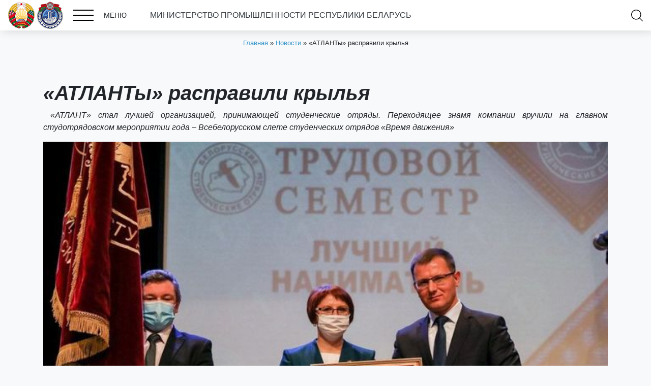

--- FILE ---
content_type: text/html; charset=UTF-8
request_url: https://minprom.gov.by/atlanty-raspravili-krylya/
body_size: 13057
content:
<!DOCTYPE html>
<html lang="ru-RU">
<head>
    <meta charset="UTF-8">
    <meta http-equiv="X-UA-Compatible" content="IE=edge">
    <meta name="viewport" content="width=device-width, initial-scale=1, shrink-to-fit=no">
    <link rel="icon" type="image/png" href="https://minprom.gov.by/wp-content/themes/webber-black/img/favicon.png"/>
    <!--<link href="https://fonts.googleapis.com/css?family=PT+Sans+Narrow:400,700&amp;subset=cyrillic-ext" rel="stylesheet">-->
    <meta name='robots' content='index, follow, max-image-preview:large, max-snippet:-1, max-video-preview:-1' />

	<!-- This site is optimized with the Yoast SEO plugin v21.1 - https://yoast.com/wordpress/plugins/seo/ -->
	<title>«АТЛАНТы» расправили крылья &ndash; Министерство промышленности РБ</title>
	<link rel="canonical" href="https://minprom.gov.by/atlanty-raspravili-krylya/" />
	<meta property="og:locale" content="ru_RU" />
	<meta property="og:type" content="article" />
	<meta property="og:title" content="«АТЛАНТы» расправили крылья &ndash; Министерство промышленности РБ" />
	<meta property="og:url" content="https://minprom.gov.by/atlanty-raspravili-krylya/" />
	<meta property="og:site_name" content="Министерство промышленности РБ" />
	<meta property="article:published_time" content="2020-11-24T13:04:28+00:00" />
	<meta property="article:modified_time" content="2020-11-24T13:04:49+00:00" />
	<meta property="og:image" content="https://minprom.gov.by/wp-content/uploads/2020/11/Foto-Atlant.jpg" />
	<meta property="og:image:width" content="1199" />
	<meta property="og:image:height" content="749" />
	<meta property="og:image:type" content="image/jpeg" />
	<meta name="author" content="Андрей Лопушанский" />
	<meta name="twitter:card" content="summary_large_image" />
	<meta name="twitter:label1" content="Написано автором" />
	<meta name="twitter:data1" content="Андрей Лопушанский" />
	<script type="application/ld+json" class="yoast-schema-graph">{"@context":"https://schema.org","@graph":[{"@type":"WebPage","@id":"https://minprom.gov.by/atlanty-raspravili-krylya/","url":"https://minprom.gov.by/atlanty-raspravili-krylya/","name":"«АТЛАНТы» расправили крылья &ndash; Министерство промышленности РБ","isPartOf":{"@id":"https://minprom.gov.by/#website"},"primaryImageOfPage":{"@id":"https://minprom.gov.by/atlanty-raspravili-krylya/#primaryimage"},"image":{"@id":"https://minprom.gov.by/atlanty-raspravili-krylya/#primaryimage"},"thumbnailUrl":"https://minprom.gov.by/wp-content/uploads/2020/11/Foto-Atlant.jpg","datePublished":"2020-11-24T13:04:28+00:00","dateModified":"2020-11-24T13:04:49+00:00","author":{"@id":"https://minprom.gov.by/#/schema/person/b7f4b09920e3155a27a8191e1930213a"},"breadcrumb":{"@id":"https://minprom.gov.by/atlanty-raspravili-krylya/#breadcrumb"},"inLanguage":"ru-RU","potentialAction":[{"@type":"ReadAction","target":["https://minprom.gov.by/atlanty-raspravili-krylya/"]}]},{"@type":"ImageObject","inLanguage":"ru-RU","@id":"https://minprom.gov.by/atlanty-raspravili-krylya/#primaryimage","url":"https://minprom.gov.by/wp-content/uploads/2020/11/Foto-Atlant.jpg","contentUrl":"https://minprom.gov.by/wp-content/uploads/2020/11/Foto-Atlant.jpg","width":1199,"height":749},{"@type":"BreadcrumbList","@id":"https://minprom.gov.by/atlanty-raspravili-krylya/#breadcrumb","itemListElement":[{"@type":"ListItem","position":1,"name":"Главная","item":"https://minprom.gov.by/"},{"@type":"ListItem","position":2,"name":"Новости","item":"https://minprom.gov.by/category/news/"},{"@type":"ListItem","position":3,"name":"«АТЛАНТы» расправили крылья"}]},{"@type":"WebSite","@id":"https://minprom.gov.by/#website","url":"https://minprom.gov.by/","name":"Министерство промышленности РБ","description":"Министерство промышленности РБ","potentialAction":[{"@type":"SearchAction","target":{"@type":"EntryPoint","urlTemplate":"https://minprom.gov.by/?s={search_term_string}"},"query-input":"required name=search_term_string"}],"inLanguage":"ru-RU"},{"@type":"Person","@id":"https://minprom.gov.by/#/schema/person/b7f4b09920e3155a27a8191e1930213a","name":"Андрей Лопушанский","image":{"@type":"ImageObject","inLanguage":"ru-RU","@id":"https://minprom.gov.by/#/schema/person/image/","url":"https://secure.gravatar.com/avatar/f6688fcdb19b807231ea33a7f0c00b71?s=96&d=mm&r=g","contentUrl":"https://secure.gravatar.com/avatar/f6688fcdb19b807231ea33a7f0c00b71?s=96&d=mm&r=g","caption":"Андрей Лопушанский"},"url":"https://minprom.gov.by/author/ipmrlx/"}]}</script>
	<!-- / Yoast SEO plugin. -->


<script type="text/javascript">
window._wpemojiSettings = {"baseUrl":"https:\/\/s.w.org\/images\/core\/emoji\/14.0.0\/72x72\/","ext":".png","svgUrl":"https:\/\/s.w.org\/images\/core\/emoji\/14.0.0\/svg\/","svgExt":".svg","source":{"concatemoji":"https:\/\/minprom.gov.by\/wp-includes\/js\/wp-emoji-release.min.js?ver=6.1.9"}};
/*! This file is auto-generated */
!function(e,a,t){var n,r,o,i=a.createElement("canvas"),p=i.getContext&&i.getContext("2d");function s(e,t){var a=String.fromCharCode,e=(p.clearRect(0,0,i.width,i.height),p.fillText(a.apply(this,e),0,0),i.toDataURL());return p.clearRect(0,0,i.width,i.height),p.fillText(a.apply(this,t),0,0),e===i.toDataURL()}function c(e){var t=a.createElement("script");t.src=e,t.defer=t.type="text/javascript",a.getElementsByTagName("head")[0].appendChild(t)}for(o=Array("flag","emoji"),t.supports={everything:!0,everythingExceptFlag:!0},r=0;r<o.length;r++)t.supports[o[r]]=function(e){if(p&&p.fillText)switch(p.textBaseline="top",p.font="600 32px Arial",e){case"flag":return s([127987,65039,8205,9895,65039],[127987,65039,8203,9895,65039])?!1:!s([55356,56826,55356,56819],[55356,56826,8203,55356,56819])&&!s([55356,57332,56128,56423,56128,56418,56128,56421,56128,56430,56128,56423,56128,56447],[55356,57332,8203,56128,56423,8203,56128,56418,8203,56128,56421,8203,56128,56430,8203,56128,56423,8203,56128,56447]);case"emoji":return!s([129777,127995,8205,129778,127999],[129777,127995,8203,129778,127999])}return!1}(o[r]),t.supports.everything=t.supports.everything&&t.supports[o[r]],"flag"!==o[r]&&(t.supports.everythingExceptFlag=t.supports.everythingExceptFlag&&t.supports[o[r]]);t.supports.everythingExceptFlag=t.supports.everythingExceptFlag&&!t.supports.flag,t.DOMReady=!1,t.readyCallback=function(){t.DOMReady=!0},t.supports.everything||(n=function(){t.readyCallback()},a.addEventListener?(a.addEventListener("DOMContentLoaded",n,!1),e.addEventListener("load",n,!1)):(e.attachEvent("onload",n),a.attachEvent("onreadystatechange",function(){"complete"===a.readyState&&t.readyCallback()})),(e=t.source||{}).concatemoji?c(e.concatemoji):e.wpemoji&&e.twemoji&&(c(e.twemoji),c(e.wpemoji)))}(window,document,window._wpemojiSettings);
</script>
<style type="text/css">
img.wp-smiley,
img.emoji {
	display: inline !important;
	border: none !important;
	box-shadow: none !important;
	height: 1em !important;
	width: 1em !important;
	margin: 0 0.07em !important;
	vertical-align: -0.1em !important;
	background: none !important;
	padding: 0 !important;
}
</style>
	<link rel='stylesheet' id='wp-block-library-css' href='https://minprom.gov.by/wp-includes/css/dist/block-library/style.min.css?ver=6.1.9' type='text/css' media='all' />
<link rel='stylesheet' id='classic-theme-styles-css' href='https://minprom.gov.by/wp-includes/css/classic-themes.min.css?ver=1' type='text/css' media='all' />
<style id='global-styles-inline-css' type='text/css'>
body{--wp--preset--color--black: #000000;--wp--preset--color--cyan-bluish-gray: #abb8c3;--wp--preset--color--white: #ffffff;--wp--preset--color--pale-pink: #f78da7;--wp--preset--color--vivid-red: #cf2e2e;--wp--preset--color--luminous-vivid-orange: #ff6900;--wp--preset--color--luminous-vivid-amber: #fcb900;--wp--preset--color--light-green-cyan: #7bdcb5;--wp--preset--color--vivid-green-cyan: #00d084;--wp--preset--color--pale-cyan-blue: #8ed1fc;--wp--preset--color--vivid-cyan-blue: #0693e3;--wp--preset--color--vivid-purple: #9b51e0;--wp--preset--gradient--vivid-cyan-blue-to-vivid-purple: linear-gradient(135deg,rgba(6,147,227,1) 0%,rgb(155,81,224) 100%);--wp--preset--gradient--light-green-cyan-to-vivid-green-cyan: linear-gradient(135deg,rgb(122,220,180) 0%,rgb(0,208,130) 100%);--wp--preset--gradient--luminous-vivid-amber-to-luminous-vivid-orange: linear-gradient(135deg,rgba(252,185,0,1) 0%,rgba(255,105,0,1) 100%);--wp--preset--gradient--luminous-vivid-orange-to-vivid-red: linear-gradient(135deg,rgba(255,105,0,1) 0%,rgb(207,46,46) 100%);--wp--preset--gradient--very-light-gray-to-cyan-bluish-gray: linear-gradient(135deg,rgb(238,238,238) 0%,rgb(169,184,195) 100%);--wp--preset--gradient--cool-to-warm-spectrum: linear-gradient(135deg,rgb(74,234,220) 0%,rgb(151,120,209) 20%,rgb(207,42,186) 40%,rgb(238,44,130) 60%,rgb(251,105,98) 80%,rgb(254,248,76) 100%);--wp--preset--gradient--blush-light-purple: linear-gradient(135deg,rgb(255,206,236) 0%,rgb(152,150,240) 100%);--wp--preset--gradient--blush-bordeaux: linear-gradient(135deg,rgb(254,205,165) 0%,rgb(254,45,45) 50%,rgb(107,0,62) 100%);--wp--preset--gradient--luminous-dusk: linear-gradient(135deg,rgb(255,203,112) 0%,rgb(199,81,192) 50%,rgb(65,88,208) 100%);--wp--preset--gradient--pale-ocean: linear-gradient(135deg,rgb(255,245,203) 0%,rgb(182,227,212) 50%,rgb(51,167,181) 100%);--wp--preset--gradient--electric-grass: linear-gradient(135deg,rgb(202,248,128) 0%,rgb(113,206,126) 100%);--wp--preset--gradient--midnight: linear-gradient(135deg,rgb(2,3,129) 0%,rgb(40,116,252) 100%);--wp--preset--duotone--dark-grayscale: url('#wp-duotone-dark-grayscale');--wp--preset--duotone--grayscale: url('#wp-duotone-grayscale');--wp--preset--duotone--purple-yellow: url('#wp-duotone-purple-yellow');--wp--preset--duotone--blue-red: url('#wp-duotone-blue-red');--wp--preset--duotone--midnight: url('#wp-duotone-midnight');--wp--preset--duotone--magenta-yellow: url('#wp-duotone-magenta-yellow');--wp--preset--duotone--purple-green: url('#wp-duotone-purple-green');--wp--preset--duotone--blue-orange: url('#wp-duotone-blue-orange');--wp--preset--font-size--small: 13px;--wp--preset--font-size--medium: 20px;--wp--preset--font-size--large: 36px;--wp--preset--font-size--x-large: 42px;--wp--preset--spacing--20: 0.44rem;--wp--preset--spacing--30: 0.67rem;--wp--preset--spacing--40: 1rem;--wp--preset--spacing--50: 1.5rem;--wp--preset--spacing--60: 2.25rem;--wp--preset--spacing--70: 3.38rem;--wp--preset--spacing--80: 5.06rem;}:where(.is-layout-flex){gap: 0.5em;}body .is-layout-flow > .alignleft{float: left;margin-inline-start: 0;margin-inline-end: 2em;}body .is-layout-flow > .alignright{float: right;margin-inline-start: 2em;margin-inline-end: 0;}body .is-layout-flow > .aligncenter{margin-left: auto !important;margin-right: auto !important;}body .is-layout-constrained > .alignleft{float: left;margin-inline-start: 0;margin-inline-end: 2em;}body .is-layout-constrained > .alignright{float: right;margin-inline-start: 2em;margin-inline-end: 0;}body .is-layout-constrained > .aligncenter{margin-left: auto !important;margin-right: auto !important;}body .is-layout-constrained > :where(:not(.alignleft):not(.alignright):not(.alignfull)){max-width: var(--wp--style--global--content-size);margin-left: auto !important;margin-right: auto !important;}body .is-layout-constrained > .alignwide{max-width: var(--wp--style--global--wide-size);}body .is-layout-flex{display: flex;}body .is-layout-flex{flex-wrap: wrap;align-items: center;}body .is-layout-flex > *{margin: 0;}:where(.wp-block-columns.is-layout-flex){gap: 2em;}.has-black-color{color: var(--wp--preset--color--black) !important;}.has-cyan-bluish-gray-color{color: var(--wp--preset--color--cyan-bluish-gray) !important;}.has-white-color{color: var(--wp--preset--color--white) !important;}.has-pale-pink-color{color: var(--wp--preset--color--pale-pink) !important;}.has-vivid-red-color{color: var(--wp--preset--color--vivid-red) !important;}.has-luminous-vivid-orange-color{color: var(--wp--preset--color--luminous-vivid-orange) !important;}.has-luminous-vivid-amber-color{color: var(--wp--preset--color--luminous-vivid-amber) !important;}.has-light-green-cyan-color{color: var(--wp--preset--color--light-green-cyan) !important;}.has-vivid-green-cyan-color{color: var(--wp--preset--color--vivid-green-cyan) !important;}.has-pale-cyan-blue-color{color: var(--wp--preset--color--pale-cyan-blue) !important;}.has-vivid-cyan-blue-color{color: var(--wp--preset--color--vivid-cyan-blue) !important;}.has-vivid-purple-color{color: var(--wp--preset--color--vivid-purple) !important;}.has-black-background-color{background-color: var(--wp--preset--color--black) !important;}.has-cyan-bluish-gray-background-color{background-color: var(--wp--preset--color--cyan-bluish-gray) !important;}.has-white-background-color{background-color: var(--wp--preset--color--white) !important;}.has-pale-pink-background-color{background-color: var(--wp--preset--color--pale-pink) !important;}.has-vivid-red-background-color{background-color: var(--wp--preset--color--vivid-red) !important;}.has-luminous-vivid-orange-background-color{background-color: var(--wp--preset--color--luminous-vivid-orange) !important;}.has-luminous-vivid-amber-background-color{background-color: var(--wp--preset--color--luminous-vivid-amber) !important;}.has-light-green-cyan-background-color{background-color: var(--wp--preset--color--light-green-cyan) !important;}.has-vivid-green-cyan-background-color{background-color: var(--wp--preset--color--vivid-green-cyan) !important;}.has-pale-cyan-blue-background-color{background-color: var(--wp--preset--color--pale-cyan-blue) !important;}.has-vivid-cyan-blue-background-color{background-color: var(--wp--preset--color--vivid-cyan-blue) !important;}.has-vivid-purple-background-color{background-color: var(--wp--preset--color--vivid-purple) !important;}.has-black-border-color{border-color: var(--wp--preset--color--black) !important;}.has-cyan-bluish-gray-border-color{border-color: var(--wp--preset--color--cyan-bluish-gray) !important;}.has-white-border-color{border-color: var(--wp--preset--color--white) !important;}.has-pale-pink-border-color{border-color: var(--wp--preset--color--pale-pink) !important;}.has-vivid-red-border-color{border-color: var(--wp--preset--color--vivid-red) !important;}.has-luminous-vivid-orange-border-color{border-color: var(--wp--preset--color--luminous-vivid-orange) !important;}.has-luminous-vivid-amber-border-color{border-color: var(--wp--preset--color--luminous-vivid-amber) !important;}.has-light-green-cyan-border-color{border-color: var(--wp--preset--color--light-green-cyan) !important;}.has-vivid-green-cyan-border-color{border-color: var(--wp--preset--color--vivid-green-cyan) !important;}.has-pale-cyan-blue-border-color{border-color: var(--wp--preset--color--pale-cyan-blue) !important;}.has-vivid-cyan-blue-border-color{border-color: var(--wp--preset--color--vivid-cyan-blue) !important;}.has-vivid-purple-border-color{border-color: var(--wp--preset--color--vivid-purple) !important;}.has-vivid-cyan-blue-to-vivid-purple-gradient-background{background: var(--wp--preset--gradient--vivid-cyan-blue-to-vivid-purple) !important;}.has-light-green-cyan-to-vivid-green-cyan-gradient-background{background: var(--wp--preset--gradient--light-green-cyan-to-vivid-green-cyan) !important;}.has-luminous-vivid-amber-to-luminous-vivid-orange-gradient-background{background: var(--wp--preset--gradient--luminous-vivid-amber-to-luminous-vivid-orange) !important;}.has-luminous-vivid-orange-to-vivid-red-gradient-background{background: var(--wp--preset--gradient--luminous-vivid-orange-to-vivid-red) !important;}.has-very-light-gray-to-cyan-bluish-gray-gradient-background{background: var(--wp--preset--gradient--very-light-gray-to-cyan-bluish-gray) !important;}.has-cool-to-warm-spectrum-gradient-background{background: var(--wp--preset--gradient--cool-to-warm-spectrum) !important;}.has-blush-light-purple-gradient-background{background: var(--wp--preset--gradient--blush-light-purple) !important;}.has-blush-bordeaux-gradient-background{background: var(--wp--preset--gradient--blush-bordeaux) !important;}.has-luminous-dusk-gradient-background{background: var(--wp--preset--gradient--luminous-dusk) !important;}.has-pale-ocean-gradient-background{background: var(--wp--preset--gradient--pale-ocean) !important;}.has-electric-grass-gradient-background{background: var(--wp--preset--gradient--electric-grass) !important;}.has-midnight-gradient-background{background: var(--wp--preset--gradient--midnight) !important;}.has-small-font-size{font-size: var(--wp--preset--font-size--small) !important;}.has-medium-font-size{font-size: var(--wp--preset--font-size--medium) !important;}.has-large-font-size{font-size: var(--wp--preset--font-size--large) !important;}.has-x-large-font-size{font-size: var(--wp--preset--font-size--x-large) !important;}
.wp-block-navigation a:where(:not(.wp-element-button)){color: inherit;}
:where(.wp-block-columns.is-layout-flex){gap: 2em;}
.wp-block-pullquote{font-size: 1.5em;line-height: 1.6;}
</style>
<link rel='stylesheet' id='wp-aas-public-css-css' href='https://minprom.gov.by/wp-content/plugins/accordion-and-accordion-slider/assets/css/wp-aas-public.css?ver=1.4.3' type='text/css' media='all' />
<link rel='stylesheet' id='contact-form-7-css' href='https://minprom.gov.by/wp-content/plugins/contact-form-7/includes/css/styles.css?ver=5.7.7' type='text/css' media='all' />
<link rel='stylesheet' id='wpsm_ac-font-awesome-front-css' href='https://minprom.gov.by/wp-content/plugins/responsive-accordion-and-collapse/css/font-awesome/css/font-awesome.min.css?ver=6.1.9' type='text/css' media='all' />
<link rel='stylesheet' id='wpsm_ac_bootstrap-front-css' href='https://minprom.gov.by/wp-content/plugins/responsive-accordion-and-collapse/css/bootstrap-front.css?ver=6.1.9' type='text/css' media='all' />
<link rel='stylesheet' id='style-css' href='https://minprom.gov.by/wp-content/themes/webber-black/css/style.css?1&#038;ver=6.1.9' type='text/css' media='all' />
<link rel='stylesheet' id='bvi-style-css' href='https://minprom.gov.by/wp-content/plugins/button-visually-impaired/assets/css/bvi.min.css?ver=2.0' type='text/css' media='all' />
<style id='bvi-style-inline-css' type='text/css'>
a.bvi-link-widget, a.bvi-link-shortcode {color: #ffffff !important; background-color: #e53935 !important;}
</style>
<!--n2css--><!--n2js--><script type='text/javascript' src='https://minprom.gov.by/wp-content/plugins/jquery-updater/js/jquery-3.7.1.min.js?ver=3.7.1' id='jquery-core-js'></script>
<script type='text/javascript' src='https://minprom.gov.by/wp-content/plugins/jquery-updater/js/jquery-migrate-3.5.2.min.js?ver=3.5.2' id='jquery-migrate-js'></script>
<script type='text/javascript' src='https://minprom.gov.by/wp-content/plugins/button-visually-impaired/assets/js/js.cookie.min.js?ver=2.2.1' id='bvi-cookie-js'></script>
<script type='text/javascript' id='bvi-init-js-extra'>
/* <![CDATA[ */
var bvi_init = {"settings":{"bvi_theme":"white","bvi_font":"arial","bvi_font_size":16,"bvi_letter_spacing":"normal","bvi_line_height":"normal","bvi_images":true,"bvi_reload":true,"bvi_fixed":true,"bvi_tts":true,"bvi_flash_iframe":true,"bvi_hide":false}};
/* ]]> */
</script>
<script type='text/javascript' src='https://minprom.gov.by/wp-content/plugins/button-visually-impaired/assets/js/bvi-init.min.js?ver=2.0' id='bvi-init-js'></script>
<script type='text/javascript' src='https://minprom.gov.by/wp-content/plugins/button-visually-impaired/assets/js/bvi.min.js?ver=2.0' id='bvi-js-js'></script>
<link rel="https://api.w.org/" href="https://minprom.gov.by/wp-json/" /><link rel="alternate" type="application/json" href="https://minprom.gov.by/wp-json/wp/v2/posts/5873" /><link rel="EditURI" type="application/rsd+xml" title="RSD" href="https://minprom.gov.by/xmlrpc.php?rsd" />
<link rel="wlwmanifest" type="application/wlwmanifest+xml" href="https://minprom.gov.by/wp-includes/wlwmanifest.xml" />
<link rel='shortlink' href='https://minprom.gov.by/?p=5873' />
<link rel="alternate" type="application/json+oembed" href="https://minprom.gov.by/wp-json/oembed/1.0/embed?url=https%3A%2F%2Fminprom.gov.by%2Fatlanty-raspravili-krylya%2F" />
<link rel="alternate" type="text/xml+oembed" href="https://minprom.gov.by/wp-json/oembed/1.0/embed?url=https%3A%2F%2Fminprom.gov.by%2Fatlanty-raspravili-krylya%2F&#038;format=xml" />
<link rel="icon" href="https://minprom.gov.by/wp-content/uploads/2019/06/cropped-favicon-1-32x32.png" sizes="32x32" />
<link rel="icon" href="https://minprom.gov.by/wp-content/uploads/2019/06/cropped-favicon-1-192x192.png" sizes="192x192" />
<link rel="apple-touch-icon" href="https://minprom.gov.by/wp-content/uploads/2019/06/cropped-favicon-1-180x180.png" />
<meta name="msapplication-TileImage" content="https://minprom.gov.by/wp-content/uploads/2019/06/cropped-favicon-1-270x270.png" />
		<style type="text/css" id="wp-custom-css">
			  .button-wrapper {
    width: 66vw;
    display: flex;
    gap: 0; /* кнопки вплотную */
  }

  .custom-button {
    flex: 1; /* равная ширина */
    position: relative;
    padding: 20px 40px 40px 20px;
    display: flex;
    align-items: center;
    justify-content: space-between;
    cursor: pointer;
    border: none;
    outline: none;
    box-sizing: border-box;
  }

  .btn1 {
    background-color: #d3d3d3; /* светло-серый */
  }

  .btn2 {
    background-color: #ffffff; /* белый */
  }

  .text-link {
    position: relative;
    color: black;
    text-decoration: none;
    font-size: 16px;
    display: flex;
    flex-direction: column;
    justify-content: flex-end;
    gap: 4px;
    padding-bottom: 20px;
  }

  .underline {
    height: 2px;
    background-color: #2e95ca;
    transition: transform 0.3s ease;
    width: 100%;
    transform-origin: left center;
  }

  .custom-button:hover .underline {
    transform: scaleX(1.5);
  }

  .custom-button:hover .text-link {
    color: #2e95ca;
  }

  .svg-icon {
    width: 24px;
    height: 24px;
    fill: black;
    transition: fill 0.3s ease;
  }

  /* Для img ставим filter, чтобы при наведении менять цвет */
  .custom-button:hover img.svg-icon {
    filter: brightness(0) saturate(100%) invert(45%) sepia(6%) saturate(0%) hue-rotate(178deg) brightness(91%) contrast(86%);
  }
  
  .custom-button:hover svg.svg-icon {
    fill: #7d8488;
  }		</style>
		</head>
<body class="post-template-default single single-post postid-5873 single-format-standard bb">

            
        <div class="wrapper block-35 page">
            <div class="container-fluid">
				<div class="row">
					<div class="col-md-12 rate-us">						
						<span class="mx-auto"><a class="text-dark" href="/">МИНИСТЕРСТВО ПРОМЫШЛЕННОСТИ РЕСПУБЛИКИ БЕЛАРУСЬ<img class="aligncenter" src=""></a></span>
					</div>
				</div>
                <div class="row">
                    <div class="col-md-8 menu-container">
						<a href="/"><img class="gerb" src="/wp-content/uploads/2025/12/mprbs.png"></a>
                        <div class="burger-menu">
                            <div class="icon">
                                <span></span>
                                <span></span>
                                <span></span>
                            </div>
                            МЕНЮ                        </div>
                        <span class="ml-3"><a class="text-dark" href="/"></a></span>					
						<span class="mx-auto"><a class="text-dark" href="/"> МИНИСТЕРСТВО ПРОМЫШЛЕННОСТИ РЕСПУБЛИКИ БЕЛАРУСЬ</a></span>
                    </div>
                    <div class="col-md-3 language-menu-container">
                        <div class="cfbb">
						                        </div>
                    </div>
                    <div class="col-md-1 search-cart-container">
                        <!-- search -->
                        <div class="search-open"></div>
                    </div>
                </div>
            </div>
        </div>
        
        <!-- search -->
        <div class="search-window">
            <div class="container-fluid">
                <form action="/" method="get" class="search-form">
                    <input name="s" id="s" class="search-input" type="text" value="" placeholder="Поиск ..."/>
                    <input type="hidden" name="post_type" value="post"/>
                    <button type="submit" class="search-btn"></button>
                </form>
            </div>
        </div>
        
        <!-- navigation -->
        <div class="navigation-window">
            <div class="container-fluid">
                <ul id="menu-shapka" class="pro-menu"><li id="menu-item-2534" class="menu-item menu-item-type-post_type menu-item-object-page menu-item-home menu-item-2534"><a href="https://minprom.gov.by/">Главная</a></li>
<li id="menu-item-533" class="menu-item menu-item-type-post_type menu-item-object-page menu-item-has-children menu-item-533"><a href="https://minprom.gov.by/o-ministerstve/">О Министерстве</a>
<ul class="sub-menu">
	<li id="menu-item-499" class="menu-item menu-item-type-post_type menu-item-object-page menu-item-499"><a href="https://minprom.gov.by/priemnaya/">Приемная</a></li>
	<li id="menu-item-2614" class="menu-item menu-item-type-post_type menu-item-object-page menu-item-2614"><a href="https://minprom.gov.by/o-ministerstve/polozhenie-o-ministerstve-promyshlennosti-respubliki-belarus/">Положение о Министерстве</a></li>
	<li id="menu-item-13346" class="menu-item menu-item-type-post_type menu-item-object-page menu-item-13346"><a href="https://minprom.gov.by/organizacii/">Организации</a></li>
	<li id="menu-item-560" class="menu-item menu-item-type-post_type menu-item-object-page menu-item-560"><a href="https://minprom.gov.by/struktura-ministerstva/">Структура Министерства</a></li>
	<li id="menu-item-2634" class="menu-item menu-item-type-post_type menu-item-object-page menu-item-2634"><a href="https://minprom.gov.by/priemnaya/vyshestoyashhaya-organizaciya/">Вышестоящая организация</a></li>
</ul>
</li>
<li id="menu-item-5469" class="menu-item menu-item-type-post_type menu-item-object-page menu-item-5469"><a href="https://minprom.gov.by/rukovodstvo/">Руководство</a></li>
<li id="menu-item-2433" class="menu-item menu-item-type-taxonomy menu-item-object-category current-post-ancestor current-menu-parent current-post-parent menu-item-2433"><a href="https://minprom.gov.by/category/news/">Новости</a></li>
<li id="menu-item-433" class="menu-item menu-item-type-post_type menu-item-object-page menu-item-433"><a href="https://minprom.gov.by/kontakty/">Контакты</a></li>
<li id="menu-item-432" class="menu-item menu-item-type-post_type menu-item-object-page menu-item-432"><a href="https://minprom.gov.by/administrativnye-procedury/">Административные процедуры</a></li>
<li id="menu-item-429" class="menu-item menu-item-type-post_type menu-item-object-page menu-item-429"><a href="https://minprom.gov.by/normativno-pravovaya-informaciya2/">Нормативная правовая информация</a></li>
<li id="menu-item-427" class="menu-item menu-item-type-post_type menu-item-object-page menu-item-427"><a href="https://minprom.gov.by/sektoralnyj-sovet/">Секторальный совет</a></li>
<li id="menu-item-426" class="menu-item menu-item-type-post_type menu-item-object-page menu-item-426"><a href="https://minprom.gov.by/obshhestvenno-konsultativnyj-sovet/">Общественно-консультативный совет</a></li>
<li id="menu-item-425" class="menu-item menu-item-type-post_type menu-item-object-page menu-item-425"><a href="https://minprom.gov.by/protivodejstvie-korrupcii/">Противодействие коррупции</a></li>
<li id="menu-item-20362" class="menu-item menu-item-type-post_type menu-item-object-page menu-item-20362"><a href="https://minprom.gov.by/god-blagoustrojstva/">ГОД БЛАГОУСТРОЙСТВА</a></li>
<li id="menu-item-20472" class="menu-item menu-item-type-post_type menu-item-object-page menu-item-20472"><a href="https://minprom.gov.by/predsedatelstvo-belarusi-v-eaes/">Председательство Беларуси в ЕАЭС</a></li>
<li id="menu-item-649" class="menu-item menu-item-type-custom menu-item-object-custom menu-item-649"><a href="http://gskp.by/produkcija-minprom">Продукция предприятий Министерства промышленности</a></li>
<li id="menu-item-420" class="menu-item menu-item-type-post_type menu-item-object-page menu-item-420"><a href="https://minprom.gov.by/bezopasnost-zhiznedeyatelnosti-v-promyshlennosti/">Безопасность жизнедеятельности в промышленности</a></li>
<li id="menu-item-20545" class="menu-item menu-item-type-post_type menu-item-object-page menu-item-20545"><a href="https://minprom.gov.by/gosudarstvennyj-znak-kachestva/">Государственный знак качества</a></li>
<li id="menu-item-3740" class="menu-item menu-item-type-post_type menu-item-object-page menu-item-3740"><a href="https://minprom.gov.by/innovacionnaya-deyatelnost/">Инновационная деятельность</a></li>
<li id="menu-item-4219" class="menu-item menu-item-type-post_type menu-item-object-page menu-item-4219"><a href="https://minprom.gov.by/podderzhka-eksporta/">Поддержка экспорта</a></li>
<li id="menu-item-21891" class="menu-item menu-item-type-post_type menu-item-object-page menu-item-21891"><a href="https://minprom.gov.by/kiberbezopasnost-2/">Кибербезопасность</a></li>
</ul>            </div>
        </div>
        
        <!-- slider -->
        
    	<div class="breadcrumbs"><div class="container"><div id="breadcrumbs"><span><span><a href="https://minprom.gov.by/">Главная</a></span> » <span><a href="https://minprom.gov.by/category/news/">Новости</a></span> » <span class="breadcrumb_last" aria-current="page">«АТЛАНТы» расправили крылья</span></span></div></div></div>
    
        
        
					
			
			<div class="wrapper block-wrapper-inside block-83 fancybox ">
				<div class="container">
					<div class="row">

													<div class="col-12"><h1><strong><em>«АТЛАНТы» расправили крылья</em></strong></h1>
<p style="text-align: justify"><em> «АТЛАНТ» стал лучшей организацией, принимающей студенческие отряды. Переходящее знамя компании вручили на главном студотрядовском мероприятии года </em>– <em>Всебелорусском слете студенческих отрядов «Время движения»</em></p>
<p style="text-align: justify"><em><img decoding="async" loading="lazy" class="aligncenter size-full wp-image-5874" src="https://minprom.gov.by/wp-content/uploads/2020/11/Foto-Atlant.jpg" alt="" width="1199" height="749" srcset="https://minprom.gov.by/wp-content/uploads/2020/11/Foto-Atlant.jpg 1199w, https://minprom.gov.by/wp-content/uploads/2020/11/Foto-Atlant-500x312.jpg 500w, https://minprom.gov.by/wp-content/uploads/2020/11/Foto-Atlant-1024x640.jpg 1024w, https://minprom.gov.by/wp-content/uploads/2020/11/Foto-Atlant-768x480.jpg 768w" sizes="(max-width: 1199px) 100vw, 1199px" />. </em></p>
<p style="text-align: justify">Площадкой для проведения слета студентов «АТЛАНТ» выступает не в первый раз и совсем не случайно. В этом году в рамках международного производственного трудового проекта «АТЛАНТ-2020» привлечено на работу в летний период рекордное количество студентов – более 800 человек. Это ребята не только из таких белорусских университетов как БГУ, БНТУ, БГТУ и других известных отечественных вузов, но и из российских учебных заведений. Такой способ привлекать молодежь, участвовать в ее развитии и делиться трудовым опытом «АТЛАНТ» намерен реализовывать и в дальнейшем.</p>
<p style="text-align: justify">На слете подвели итоги третьего трудового семестра 2020. Съехались более 500 ребят со всей Беларуси. Присутствовали и почетные гости – Первый секретарь Центрального комитета ­БРСМ Дмитрий Воронюк, заместитель Главы Администрации Президента Андрей Кунцевич.</p>
<p style="text-align: justify">Традиционно программа слета была наполнена различными активностями, работали презентационные площадки. Безусловно, с учетом эпидемической ситуации акцентировалось неукоснительное соблюдение санитарно-гигиенических мер, в том числе масочного режима.</p>
<p style="text-align: justify"><strong><em>Пресс-служба ЗАО «Атлант»</em></strong></p>
<div class="clearfix"></div></div>

						
					</div>
				</div>
			</div>

			
		

    

       
            
        <div class="wrapper block-8">
            <div class="container-fluid">
                <div class="row">
                    <div class="col-lg-4 mb-4 mb-lg-0 text-center text-md-left">
                        <div class="row">
                            <ul class="col-md-6">
                                <ul id="menu-podval-1" class=""><li id="menu-item-534" class="menu-item menu-item-type-post_type menu-item-object-page menu-item-534"><a href="https://minprom.gov.by/o-ministerstve/">О Министерстве</a></li>
<li id="menu-item-559" class="menu-item menu-item-type-post_type menu-item-object-page menu-item-559"><a href="https://minprom.gov.by/struktura-ministerstva/">Структура Министерства</a></li>
<li id="menu-item-536" class="menu-item menu-item-type-post_type menu-item-object-page menu-item-536"><a href="https://minprom.gov.by/kontakty/">Контакты</a></li>
<li id="menu-item-537" class="menu-item menu-item-type-post_type menu-item-object-page menu-item-537"><a href="https://minprom.gov.by/administrativnye-procedury/">Административные процедуры</a></li>
<li id="menu-item-14699" class="menu-item menu-item-type-post_type menu-item-object-page menu-item-14699"><a href="https://minprom.gov.by/normativno-pravovaya-informaciya2/">Нормативная правовая информация</a></li>
</ul>                            </ul>
                            <ul class="col-md-6">
                                <ul id="menu-podval-2" class=""><li id="menu-item-542" class="menu-item menu-item-type-post_type menu-item-object-page menu-item-542"><a href="https://minprom.gov.by/sektoralnyj-sovet/">Секторальный совет</a></li>
<li id="menu-item-543" class="menu-item menu-item-type-post_type menu-item-object-page menu-item-543"><a href="https://minprom.gov.by/obshhestvenno-konsultativnyj-sovet/">Общественно-консультативный совет</a></li>
<li id="menu-item-14700" class="menu-item menu-item-type-post_type menu-item-object-page menu-item-14700"><a href="https://minprom.gov.by/tehnicheskoe-regulirovanie/">Техническое регулирование</a></li>
<li id="menu-item-14702" class="menu-item menu-item-type-post_type menu-item-object-page menu-item-14702"><a href="https://minprom.gov.by/aoto-video-galereya/">Фото-видео галерея</a></li>
</ul>                            </ul>
                        </div>
                    </div>
                    <div class="col-xl-5 col-lg-4 mb-4 mb-lg-0 text-center text-md-left">
                        <div class="row">
                            <ul class="col-md-6">
                                <ul id="menu-podval-3" class=""><li id="menu-item-549" class="menu-item menu-item-type-post_type menu-item-object-page menu-item-549"><a href="https://minprom.gov.by/bezopasnost-zhiznedeyatelnosti-v-promyshlennosti/">Безопасность жизнедеятельности в промышленности</a></li>
<li id="menu-item-20363" class="menu-item menu-item-type-post_type menu-item-object-page menu-item-20363"><a href="https://minprom.gov.by/god-blagoustrojstva/">ГОД БЛАГОУСТРОЙСТВА</a></li>
<li id="menu-item-4244" class="menu-item menu-item-type-post_type menu-item-object-page menu-item-4244"><a href="https://minprom.gov.by/protivodejstvie-korrupcii/">Противодействие коррупции</a></li>
</ul>                            </ul>
                            <div class="col-md-6">
                                <div class="row">
                                    <h5 class="title mb-3">Контакты Министерства промышленности:</h5>
                                    <div class="desc">
                                        <div class="desc">
                                        <div class="col-12 phone mb-3"><a href="tel:+375172700299">+37517 270-02-99</a><br>
<a href="tel:+3751722705496">+37517 270-54-96 (Канцелярия)</a><br>
<a href="tel:+375172704748">+37517 270-47-48 (Факс)</a></div>
<div class="col-12 phone mb-3"><strong>Адрес:</strong> Партизанский проспект,<br>
2, корп.&nbsp;4. 220033, Республика Беларусь, г.&nbsp;Минск</div>
<div class="col-12 phone mb-3"><b>Режим работы:</b>&nbsp;Ежедневно, кроме субботы и воскресенья с 9.00. до 18.00, обед с 13.00 до 14.00</div>
  </div>
  <span class="mx-auto"><a href="http://xn----7sbgfh2alwzdhpc0c.xn--90ais/organization/40136/org-page"><img src="https://minprom.gov.by/wp-content/uploads/2022/09/banner-rate-us.png"></a></span>                                    </div>
                                </div>
                            </div>
                        </div>
                    </div>
                    <div class="col-xl-3 col-lg-4">
                        <div class="desc">
                            <h5><a href="https://minprom.gov.by/press-sluzhba/">Контакты для СМИ</a></h5>
<div class="desc">
<p><img loading="lazy" class="alignnone wp-image-380" src="https://minprom.gov.by/wp-content/uploads/2019/06/email-with-at.png" alt="" width="30" height="30">&nbsp;&nbsp;<a href="https://minprom.gov.by/elektronnye-obrashheniya/">Электронное обращение</a><br>
<img loading="lazy" class="alignnone wp-image-381" src="https://minprom.gov.by/wp-content/uploads/2019/06/call-volume.png" alt="" width="30" height="30">&nbsp;<a href="https://minprom.gov.by/goryachaya-liniya-dlya-potrebitelej/">«Горячая линия» для потребителей</a><br>
<img loading="lazy" class="alignnone wp-image-382" src="https://minprom.gov.by/wp-content/uploads/2019/06/phone-working-indicator.png" alt="" width="30" height="30">&nbsp;<a href="https://minprom.gov.by/pryamaya-telefonnaya-liniya/">Прямая телефонная линия</a></p>
</div>
                        </div>
                        <div class="d-flex flex-column">
                            <div class="email">
                                <a href="mailto:minprom4@minprom.gov.by">minprom4@minprom.gov.by</a>
                            </div>
                            <h5 class="mt-3">Мы в социальных сетях:</h5>
                            <div class="socials">
                                                                                                                                                    <a href="https://t.me/Minprom_by" class="soc"><img src="https://minprom.gov.by/wp-content/uploads/2024/07/telegram-logo2.svg" alt=""></a>
                                                                                                </div>
                        </div>
                    </div>
                </div>
                <div class="row">
                    <div class="col-md-9 copyright">
                        &copy; 2026 - Все права защищены, копирование запрещено.
                    </div>
                    <div class="col-md-3 webber">
                        <a href="http://webber.by" target="_blank"><img src="https://minprom.gov.by/wp-content/themes/webber-black/img/webber-gray.svg" alt="Webber создание сайтов"></a>
                    </div>
                </div>
            </div>
        </div>

    <div class="scroll-to-top-1"></div>

<!-- scripts -->
<script src="https://minprom.gov.by/wp-content/themes/webber-black/js/dist/jquery-3.5.0.js"></script>
<script src="https://minprom.gov.by/wp-content/themes/webber-black/js/dist/jquery.fancybox-dist.js"></script>
<script src="https://minprom.gov.by/wp-content/themes/webber-black/js/dist/slick-dist.js"></script>

<script src="https://minprom.gov.by/wp-content/themes/webber-black/js/dist/script-dist.js?1"></script>

			<script type="text/javascript">function showhide_toggle(e,t,r,g){var a=jQuery("#"+e+"-link-"+t),s=jQuery("a",a),i=jQuery("#"+e+"-content-"+t),l=jQuery("#"+e+"-toggle-"+t);a.toggleClass("sh-show sh-hide"),i.toggleClass("sh-show sh-hide").toggle(),"true"===s.attr("aria-expanded")?s.attr("aria-expanded","false"):s.attr("aria-expanded","true"),l.text()===r?(l.text(g),a.trigger("sh-link:more")):(l.text(r),a.trigger("sh-link:less")),a.trigger("sh-link:toggle")}</script>
	<script type='text/javascript' src='https://minprom.gov.by/wp-content/plugins/contact-form-7/includes/swv/js/index.js?ver=5.7.7' id='swv-js'></script>
<script type='text/javascript' id='contact-form-7-js-extra'>
/* <![CDATA[ */
var wpcf7 = {"api":{"root":"https:\/\/minprom.gov.by\/wp-json\/","namespace":"contact-form-7\/v1"}};
/* ]]> */
</script>
<script type='text/javascript' src='https://minprom.gov.by/wp-content/plugins/contact-form-7/includes/js/index.js?ver=5.7.7' id='contact-form-7-js'></script>
<script type='text/javascript' src='https://minprom.gov.by/wp-content/plugins/responsive-accordion-and-collapse/js/accordion-custom.js?ver=6.1.9' id='call_ac-custom-js-front-js'></script>
<script type='text/javascript' src='https://minprom.gov.by/wp-content/plugins/responsive-accordion-and-collapse/js/accordion.js?ver=6.1.9' id='call_ac-js-front-js'></script>
<script type='text/javascript' src='https://www.google.com/recaptcha/api.js?render=6Lc2Id0UAAAAACtOs8SjTup650emyrpgg_06ghiS&#038;ver=3.0' id='google-recaptcha-js'></script>
<script type='text/javascript' src='https://minprom.gov.by/wp-includes/js/dist/vendor/regenerator-runtime.min.js?ver=0.13.9' id='regenerator-runtime-js'></script>
<script type='text/javascript' src='https://minprom.gov.by/wp-includes/js/dist/vendor/wp-polyfill.min.js?ver=3.15.0' id='wp-polyfill-js'></script>
<script type='text/javascript' id='wpcf7-recaptcha-js-extra'>
/* <![CDATA[ */
var wpcf7_recaptcha = {"sitekey":"6Lc2Id0UAAAAACtOs8SjTup650emyrpgg_06ghiS","actions":{"homepage":"homepage","contactform":"contactform"}};
/* ]]> */
</script>
<script type='text/javascript' src='https://minprom.gov.by/wp-content/plugins/contact-form-7/modules/recaptcha/index.js?ver=5.7.7' id='wpcf7-recaptcha-js'></script>
<script type="text/javascript">
(function() {
				var expirationDate = new Date();
				expirationDate.setTime( expirationDate.getTime() + 31536000 * 1000 );
				document.cookie = "pll_language=ru; expires=" + expirationDate.toUTCString() + "; path=/; secure; SameSite=Lax";
			}());

</script>
    <style>
            </style>

    <script>
        document.addEventListener("DOMContentLoaded", function(event) {
                    });
    </script>


    
    <style>
            </style>


    <script>
        var accordions_active = null;
        var accordions_tabs_active = null;
    </script>

    



<!-- google map -->
<!-- end google map -->


<!-- Yandex.Metrika counter -->
<script type="text/javascript"> (function (m, e, t, r, i, k, a) {
        m[i] = m[i] || function () {
            (m[i].a = m[i].a || []).push(arguments)
        };
        m[i].l = 1 * new Date();
        k = e.createElement(t), a = e.getElementsByTagName(t)[0], k.async = 1, k.src = r, a.parentNode.insertBefore(k, a)
    })(window, document, "script", "https://mc.yandex.ru/metrika/tag.js", "ym");
    ym(68983030, "init", {clickmap: true, trackLinks: true, accurateTrackBounce: true}); </script>
<noscript>
    <div><img src="https://mc.yandex.ru/watch/68983030" style="position:absolute; left:-9999px;" alt=""/></div>
</noscript> <!-- /Yandex.Metrika counter -->


<!-- Global site tag (gtag.js) - Google Analytics -->
<script async="async" src="https://www.googletagmanager.com/gtag/js?id=UA-151988105-1"></script>
<script>
    window.dataLayer = window.dataLayer || [];

    function gtag() {
        dataLayer.push(arguments);
    }

    gtag('js', new Date());

    gtag('config', 'UA-151988105-1');
</script>

</body>
</html><!-- WP Fastest Cache file was created in 0.135 seconds, on 22.01.2026 @ 20:02 --><!-- via php -->

--- FILE ---
content_type: text/html; charset=utf-8
request_url: https://www.google.com/recaptcha/api2/anchor?ar=1&k=6Lc2Id0UAAAAACtOs8SjTup650emyrpgg_06ghiS&co=aHR0cHM6Ly9taW5wcm9tLmdvdi5ieTo0NDM.&hl=en&v=N67nZn4AqZkNcbeMu4prBgzg&size=invisible&anchor-ms=20000&execute-ms=30000&cb=14tkpiwq2a4j
body_size: 48813
content:
<!DOCTYPE HTML><html dir="ltr" lang="en"><head><meta http-equiv="Content-Type" content="text/html; charset=UTF-8">
<meta http-equiv="X-UA-Compatible" content="IE=edge">
<title>reCAPTCHA</title>
<style type="text/css">
/* cyrillic-ext */
@font-face {
  font-family: 'Roboto';
  font-style: normal;
  font-weight: 400;
  font-stretch: 100%;
  src: url(//fonts.gstatic.com/s/roboto/v48/KFO7CnqEu92Fr1ME7kSn66aGLdTylUAMa3GUBHMdazTgWw.woff2) format('woff2');
  unicode-range: U+0460-052F, U+1C80-1C8A, U+20B4, U+2DE0-2DFF, U+A640-A69F, U+FE2E-FE2F;
}
/* cyrillic */
@font-face {
  font-family: 'Roboto';
  font-style: normal;
  font-weight: 400;
  font-stretch: 100%;
  src: url(//fonts.gstatic.com/s/roboto/v48/KFO7CnqEu92Fr1ME7kSn66aGLdTylUAMa3iUBHMdazTgWw.woff2) format('woff2');
  unicode-range: U+0301, U+0400-045F, U+0490-0491, U+04B0-04B1, U+2116;
}
/* greek-ext */
@font-face {
  font-family: 'Roboto';
  font-style: normal;
  font-weight: 400;
  font-stretch: 100%;
  src: url(//fonts.gstatic.com/s/roboto/v48/KFO7CnqEu92Fr1ME7kSn66aGLdTylUAMa3CUBHMdazTgWw.woff2) format('woff2');
  unicode-range: U+1F00-1FFF;
}
/* greek */
@font-face {
  font-family: 'Roboto';
  font-style: normal;
  font-weight: 400;
  font-stretch: 100%;
  src: url(//fonts.gstatic.com/s/roboto/v48/KFO7CnqEu92Fr1ME7kSn66aGLdTylUAMa3-UBHMdazTgWw.woff2) format('woff2');
  unicode-range: U+0370-0377, U+037A-037F, U+0384-038A, U+038C, U+038E-03A1, U+03A3-03FF;
}
/* math */
@font-face {
  font-family: 'Roboto';
  font-style: normal;
  font-weight: 400;
  font-stretch: 100%;
  src: url(//fonts.gstatic.com/s/roboto/v48/KFO7CnqEu92Fr1ME7kSn66aGLdTylUAMawCUBHMdazTgWw.woff2) format('woff2');
  unicode-range: U+0302-0303, U+0305, U+0307-0308, U+0310, U+0312, U+0315, U+031A, U+0326-0327, U+032C, U+032F-0330, U+0332-0333, U+0338, U+033A, U+0346, U+034D, U+0391-03A1, U+03A3-03A9, U+03B1-03C9, U+03D1, U+03D5-03D6, U+03F0-03F1, U+03F4-03F5, U+2016-2017, U+2034-2038, U+203C, U+2040, U+2043, U+2047, U+2050, U+2057, U+205F, U+2070-2071, U+2074-208E, U+2090-209C, U+20D0-20DC, U+20E1, U+20E5-20EF, U+2100-2112, U+2114-2115, U+2117-2121, U+2123-214F, U+2190, U+2192, U+2194-21AE, U+21B0-21E5, U+21F1-21F2, U+21F4-2211, U+2213-2214, U+2216-22FF, U+2308-230B, U+2310, U+2319, U+231C-2321, U+2336-237A, U+237C, U+2395, U+239B-23B7, U+23D0, U+23DC-23E1, U+2474-2475, U+25AF, U+25B3, U+25B7, U+25BD, U+25C1, U+25CA, U+25CC, U+25FB, U+266D-266F, U+27C0-27FF, U+2900-2AFF, U+2B0E-2B11, U+2B30-2B4C, U+2BFE, U+3030, U+FF5B, U+FF5D, U+1D400-1D7FF, U+1EE00-1EEFF;
}
/* symbols */
@font-face {
  font-family: 'Roboto';
  font-style: normal;
  font-weight: 400;
  font-stretch: 100%;
  src: url(//fonts.gstatic.com/s/roboto/v48/KFO7CnqEu92Fr1ME7kSn66aGLdTylUAMaxKUBHMdazTgWw.woff2) format('woff2');
  unicode-range: U+0001-000C, U+000E-001F, U+007F-009F, U+20DD-20E0, U+20E2-20E4, U+2150-218F, U+2190, U+2192, U+2194-2199, U+21AF, U+21E6-21F0, U+21F3, U+2218-2219, U+2299, U+22C4-22C6, U+2300-243F, U+2440-244A, U+2460-24FF, U+25A0-27BF, U+2800-28FF, U+2921-2922, U+2981, U+29BF, U+29EB, U+2B00-2BFF, U+4DC0-4DFF, U+FFF9-FFFB, U+10140-1018E, U+10190-1019C, U+101A0, U+101D0-101FD, U+102E0-102FB, U+10E60-10E7E, U+1D2C0-1D2D3, U+1D2E0-1D37F, U+1F000-1F0FF, U+1F100-1F1AD, U+1F1E6-1F1FF, U+1F30D-1F30F, U+1F315, U+1F31C, U+1F31E, U+1F320-1F32C, U+1F336, U+1F378, U+1F37D, U+1F382, U+1F393-1F39F, U+1F3A7-1F3A8, U+1F3AC-1F3AF, U+1F3C2, U+1F3C4-1F3C6, U+1F3CA-1F3CE, U+1F3D4-1F3E0, U+1F3ED, U+1F3F1-1F3F3, U+1F3F5-1F3F7, U+1F408, U+1F415, U+1F41F, U+1F426, U+1F43F, U+1F441-1F442, U+1F444, U+1F446-1F449, U+1F44C-1F44E, U+1F453, U+1F46A, U+1F47D, U+1F4A3, U+1F4B0, U+1F4B3, U+1F4B9, U+1F4BB, U+1F4BF, U+1F4C8-1F4CB, U+1F4D6, U+1F4DA, U+1F4DF, U+1F4E3-1F4E6, U+1F4EA-1F4ED, U+1F4F7, U+1F4F9-1F4FB, U+1F4FD-1F4FE, U+1F503, U+1F507-1F50B, U+1F50D, U+1F512-1F513, U+1F53E-1F54A, U+1F54F-1F5FA, U+1F610, U+1F650-1F67F, U+1F687, U+1F68D, U+1F691, U+1F694, U+1F698, U+1F6AD, U+1F6B2, U+1F6B9-1F6BA, U+1F6BC, U+1F6C6-1F6CF, U+1F6D3-1F6D7, U+1F6E0-1F6EA, U+1F6F0-1F6F3, U+1F6F7-1F6FC, U+1F700-1F7FF, U+1F800-1F80B, U+1F810-1F847, U+1F850-1F859, U+1F860-1F887, U+1F890-1F8AD, U+1F8B0-1F8BB, U+1F8C0-1F8C1, U+1F900-1F90B, U+1F93B, U+1F946, U+1F984, U+1F996, U+1F9E9, U+1FA00-1FA6F, U+1FA70-1FA7C, U+1FA80-1FA89, U+1FA8F-1FAC6, U+1FACE-1FADC, U+1FADF-1FAE9, U+1FAF0-1FAF8, U+1FB00-1FBFF;
}
/* vietnamese */
@font-face {
  font-family: 'Roboto';
  font-style: normal;
  font-weight: 400;
  font-stretch: 100%;
  src: url(//fonts.gstatic.com/s/roboto/v48/KFO7CnqEu92Fr1ME7kSn66aGLdTylUAMa3OUBHMdazTgWw.woff2) format('woff2');
  unicode-range: U+0102-0103, U+0110-0111, U+0128-0129, U+0168-0169, U+01A0-01A1, U+01AF-01B0, U+0300-0301, U+0303-0304, U+0308-0309, U+0323, U+0329, U+1EA0-1EF9, U+20AB;
}
/* latin-ext */
@font-face {
  font-family: 'Roboto';
  font-style: normal;
  font-weight: 400;
  font-stretch: 100%;
  src: url(//fonts.gstatic.com/s/roboto/v48/KFO7CnqEu92Fr1ME7kSn66aGLdTylUAMa3KUBHMdazTgWw.woff2) format('woff2');
  unicode-range: U+0100-02BA, U+02BD-02C5, U+02C7-02CC, U+02CE-02D7, U+02DD-02FF, U+0304, U+0308, U+0329, U+1D00-1DBF, U+1E00-1E9F, U+1EF2-1EFF, U+2020, U+20A0-20AB, U+20AD-20C0, U+2113, U+2C60-2C7F, U+A720-A7FF;
}
/* latin */
@font-face {
  font-family: 'Roboto';
  font-style: normal;
  font-weight: 400;
  font-stretch: 100%;
  src: url(//fonts.gstatic.com/s/roboto/v48/KFO7CnqEu92Fr1ME7kSn66aGLdTylUAMa3yUBHMdazQ.woff2) format('woff2');
  unicode-range: U+0000-00FF, U+0131, U+0152-0153, U+02BB-02BC, U+02C6, U+02DA, U+02DC, U+0304, U+0308, U+0329, U+2000-206F, U+20AC, U+2122, U+2191, U+2193, U+2212, U+2215, U+FEFF, U+FFFD;
}
/* cyrillic-ext */
@font-face {
  font-family: 'Roboto';
  font-style: normal;
  font-weight: 500;
  font-stretch: 100%;
  src: url(//fonts.gstatic.com/s/roboto/v48/KFO7CnqEu92Fr1ME7kSn66aGLdTylUAMa3GUBHMdazTgWw.woff2) format('woff2');
  unicode-range: U+0460-052F, U+1C80-1C8A, U+20B4, U+2DE0-2DFF, U+A640-A69F, U+FE2E-FE2F;
}
/* cyrillic */
@font-face {
  font-family: 'Roboto';
  font-style: normal;
  font-weight: 500;
  font-stretch: 100%;
  src: url(//fonts.gstatic.com/s/roboto/v48/KFO7CnqEu92Fr1ME7kSn66aGLdTylUAMa3iUBHMdazTgWw.woff2) format('woff2');
  unicode-range: U+0301, U+0400-045F, U+0490-0491, U+04B0-04B1, U+2116;
}
/* greek-ext */
@font-face {
  font-family: 'Roboto';
  font-style: normal;
  font-weight: 500;
  font-stretch: 100%;
  src: url(//fonts.gstatic.com/s/roboto/v48/KFO7CnqEu92Fr1ME7kSn66aGLdTylUAMa3CUBHMdazTgWw.woff2) format('woff2');
  unicode-range: U+1F00-1FFF;
}
/* greek */
@font-face {
  font-family: 'Roboto';
  font-style: normal;
  font-weight: 500;
  font-stretch: 100%;
  src: url(//fonts.gstatic.com/s/roboto/v48/KFO7CnqEu92Fr1ME7kSn66aGLdTylUAMa3-UBHMdazTgWw.woff2) format('woff2');
  unicode-range: U+0370-0377, U+037A-037F, U+0384-038A, U+038C, U+038E-03A1, U+03A3-03FF;
}
/* math */
@font-face {
  font-family: 'Roboto';
  font-style: normal;
  font-weight: 500;
  font-stretch: 100%;
  src: url(//fonts.gstatic.com/s/roboto/v48/KFO7CnqEu92Fr1ME7kSn66aGLdTylUAMawCUBHMdazTgWw.woff2) format('woff2');
  unicode-range: U+0302-0303, U+0305, U+0307-0308, U+0310, U+0312, U+0315, U+031A, U+0326-0327, U+032C, U+032F-0330, U+0332-0333, U+0338, U+033A, U+0346, U+034D, U+0391-03A1, U+03A3-03A9, U+03B1-03C9, U+03D1, U+03D5-03D6, U+03F0-03F1, U+03F4-03F5, U+2016-2017, U+2034-2038, U+203C, U+2040, U+2043, U+2047, U+2050, U+2057, U+205F, U+2070-2071, U+2074-208E, U+2090-209C, U+20D0-20DC, U+20E1, U+20E5-20EF, U+2100-2112, U+2114-2115, U+2117-2121, U+2123-214F, U+2190, U+2192, U+2194-21AE, U+21B0-21E5, U+21F1-21F2, U+21F4-2211, U+2213-2214, U+2216-22FF, U+2308-230B, U+2310, U+2319, U+231C-2321, U+2336-237A, U+237C, U+2395, U+239B-23B7, U+23D0, U+23DC-23E1, U+2474-2475, U+25AF, U+25B3, U+25B7, U+25BD, U+25C1, U+25CA, U+25CC, U+25FB, U+266D-266F, U+27C0-27FF, U+2900-2AFF, U+2B0E-2B11, U+2B30-2B4C, U+2BFE, U+3030, U+FF5B, U+FF5D, U+1D400-1D7FF, U+1EE00-1EEFF;
}
/* symbols */
@font-face {
  font-family: 'Roboto';
  font-style: normal;
  font-weight: 500;
  font-stretch: 100%;
  src: url(//fonts.gstatic.com/s/roboto/v48/KFO7CnqEu92Fr1ME7kSn66aGLdTylUAMaxKUBHMdazTgWw.woff2) format('woff2');
  unicode-range: U+0001-000C, U+000E-001F, U+007F-009F, U+20DD-20E0, U+20E2-20E4, U+2150-218F, U+2190, U+2192, U+2194-2199, U+21AF, U+21E6-21F0, U+21F3, U+2218-2219, U+2299, U+22C4-22C6, U+2300-243F, U+2440-244A, U+2460-24FF, U+25A0-27BF, U+2800-28FF, U+2921-2922, U+2981, U+29BF, U+29EB, U+2B00-2BFF, U+4DC0-4DFF, U+FFF9-FFFB, U+10140-1018E, U+10190-1019C, U+101A0, U+101D0-101FD, U+102E0-102FB, U+10E60-10E7E, U+1D2C0-1D2D3, U+1D2E0-1D37F, U+1F000-1F0FF, U+1F100-1F1AD, U+1F1E6-1F1FF, U+1F30D-1F30F, U+1F315, U+1F31C, U+1F31E, U+1F320-1F32C, U+1F336, U+1F378, U+1F37D, U+1F382, U+1F393-1F39F, U+1F3A7-1F3A8, U+1F3AC-1F3AF, U+1F3C2, U+1F3C4-1F3C6, U+1F3CA-1F3CE, U+1F3D4-1F3E0, U+1F3ED, U+1F3F1-1F3F3, U+1F3F5-1F3F7, U+1F408, U+1F415, U+1F41F, U+1F426, U+1F43F, U+1F441-1F442, U+1F444, U+1F446-1F449, U+1F44C-1F44E, U+1F453, U+1F46A, U+1F47D, U+1F4A3, U+1F4B0, U+1F4B3, U+1F4B9, U+1F4BB, U+1F4BF, U+1F4C8-1F4CB, U+1F4D6, U+1F4DA, U+1F4DF, U+1F4E3-1F4E6, U+1F4EA-1F4ED, U+1F4F7, U+1F4F9-1F4FB, U+1F4FD-1F4FE, U+1F503, U+1F507-1F50B, U+1F50D, U+1F512-1F513, U+1F53E-1F54A, U+1F54F-1F5FA, U+1F610, U+1F650-1F67F, U+1F687, U+1F68D, U+1F691, U+1F694, U+1F698, U+1F6AD, U+1F6B2, U+1F6B9-1F6BA, U+1F6BC, U+1F6C6-1F6CF, U+1F6D3-1F6D7, U+1F6E0-1F6EA, U+1F6F0-1F6F3, U+1F6F7-1F6FC, U+1F700-1F7FF, U+1F800-1F80B, U+1F810-1F847, U+1F850-1F859, U+1F860-1F887, U+1F890-1F8AD, U+1F8B0-1F8BB, U+1F8C0-1F8C1, U+1F900-1F90B, U+1F93B, U+1F946, U+1F984, U+1F996, U+1F9E9, U+1FA00-1FA6F, U+1FA70-1FA7C, U+1FA80-1FA89, U+1FA8F-1FAC6, U+1FACE-1FADC, U+1FADF-1FAE9, U+1FAF0-1FAF8, U+1FB00-1FBFF;
}
/* vietnamese */
@font-face {
  font-family: 'Roboto';
  font-style: normal;
  font-weight: 500;
  font-stretch: 100%;
  src: url(//fonts.gstatic.com/s/roboto/v48/KFO7CnqEu92Fr1ME7kSn66aGLdTylUAMa3OUBHMdazTgWw.woff2) format('woff2');
  unicode-range: U+0102-0103, U+0110-0111, U+0128-0129, U+0168-0169, U+01A0-01A1, U+01AF-01B0, U+0300-0301, U+0303-0304, U+0308-0309, U+0323, U+0329, U+1EA0-1EF9, U+20AB;
}
/* latin-ext */
@font-face {
  font-family: 'Roboto';
  font-style: normal;
  font-weight: 500;
  font-stretch: 100%;
  src: url(//fonts.gstatic.com/s/roboto/v48/KFO7CnqEu92Fr1ME7kSn66aGLdTylUAMa3KUBHMdazTgWw.woff2) format('woff2');
  unicode-range: U+0100-02BA, U+02BD-02C5, U+02C7-02CC, U+02CE-02D7, U+02DD-02FF, U+0304, U+0308, U+0329, U+1D00-1DBF, U+1E00-1E9F, U+1EF2-1EFF, U+2020, U+20A0-20AB, U+20AD-20C0, U+2113, U+2C60-2C7F, U+A720-A7FF;
}
/* latin */
@font-face {
  font-family: 'Roboto';
  font-style: normal;
  font-weight: 500;
  font-stretch: 100%;
  src: url(//fonts.gstatic.com/s/roboto/v48/KFO7CnqEu92Fr1ME7kSn66aGLdTylUAMa3yUBHMdazQ.woff2) format('woff2');
  unicode-range: U+0000-00FF, U+0131, U+0152-0153, U+02BB-02BC, U+02C6, U+02DA, U+02DC, U+0304, U+0308, U+0329, U+2000-206F, U+20AC, U+2122, U+2191, U+2193, U+2212, U+2215, U+FEFF, U+FFFD;
}
/* cyrillic-ext */
@font-face {
  font-family: 'Roboto';
  font-style: normal;
  font-weight: 900;
  font-stretch: 100%;
  src: url(//fonts.gstatic.com/s/roboto/v48/KFO7CnqEu92Fr1ME7kSn66aGLdTylUAMa3GUBHMdazTgWw.woff2) format('woff2');
  unicode-range: U+0460-052F, U+1C80-1C8A, U+20B4, U+2DE0-2DFF, U+A640-A69F, U+FE2E-FE2F;
}
/* cyrillic */
@font-face {
  font-family: 'Roboto';
  font-style: normal;
  font-weight: 900;
  font-stretch: 100%;
  src: url(//fonts.gstatic.com/s/roboto/v48/KFO7CnqEu92Fr1ME7kSn66aGLdTylUAMa3iUBHMdazTgWw.woff2) format('woff2');
  unicode-range: U+0301, U+0400-045F, U+0490-0491, U+04B0-04B1, U+2116;
}
/* greek-ext */
@font-face {
  font-family: 'Roboto';
  font-style: normal;
  font-weight: 900;
  font-stretch: 100%;
  src: url(//fonts.gstatic.com/s/roboto/v48/KFO7CnqEu92Fr1ME7kSn66aGLdTylUAMa3CUBHMdazTgWw.woff2) format('woff2');
  unicode-range: U+1F00-1FFF;
}
/* greek */
@font-face {
  font-family: 'Roboto';
  font-style: normal;
  font-weight: 900;
  font-stretch: 100%;
  src: url(//fonts.gstatic.com/s/roboto/v48/KFO7CnqEu92Fr1ME7kSn66aGLdTylUAMa3-UBHMdazTgWw.woff2) format('woff2');
  unicode-range: U+0370-0377, U+037A-037F, U+0384-038A, U+038C, U+038E-03A1, U+03A3-03FF;
}
/* math */
@font-face {
  font-family: 'Roboto';
  font-style: normal;
  font-weight: 900;
  font-stretch: 100%;
  src: url(//fonts.gstatic.com/s/roboto/v48/KFO7CnqEu92Fr1ME7kSn66aGLdTylUAMawCUBHMdazTgWw.woff2) format('woff2');
  unicode-range: U+0302-0303, U+0305, U+0307-0308, U+0310, U+0312, U+0315, U+031A, U+0326-0327, U+032C, U+032F-0330, U+0332-0333, U+0338, U+033A, U+0346, U+034D, U+0391-03A1, U+03A3-03A9, U+03B1-03C9, U+03D1, U+03D5-03D6, U+03F0-03F1, U+03F4-03F5, U+2016-2017, U+2034-2038, U+203C, U+2040, U+2043, U+2047, U+2050, U+2057, U+205F, U+2070-2071, U+2074-208E, U+2090-209C, U+20D0-20DC, U+20E1, U+20E5-20EF, U+2100-2112, U+2114-2115, U+2117-2121, U+2123-214F, U+2190, U+2192, U+2194-21AE, U+21B0-21E5, U+21F1-21F2, U+21F4-2211, U+2213-2214, U+2216-22FF, U+2308-230B, U+2310, U+2319, U+231C-2321, U+2336-237A, U+237C, U+2395, U+239B-23B7, U+23D0, U+23DC-23E1, U+2474-2475, U+25AF, U+25B3, U+25B7, U+25BD, U+25C1, U+25CA, U+25CC, U+25FB, U+266D-266F, U+27C0-27FF, U+2900-2AFF, U+2B0E-2B11, U+2B30-2B4C, U+2BFE, U+3030, U+FF5B, U+FF5D, U+1D400-1D7FF, U+1EE00-1EEFF;
}
/* symbols */
@font-face {
  font-family: 'Roboto';
  font-style: normal;
  font-weight: 900;
  font-stretch: 100%;
  src: url(//fonts.gstatic.com/s/roboto/v48/KFO7CnqEu92Fr1ME7kSn66aGLdTylUAMaxKUBHMdazTgWw.woff2) format('woff2');
  unicode-range: U+0001-000C, U+000E-001F, U+007F-009F, U+20DD-20E0, U+20E2-20E4, U+2150-218F, U+2190, U+2192, U+2194-2199, U+21AF, U+21E6-21F0, U+21F3, U+2218-2219, U+2299, U+22C4-22C6, U+2300-243F, U+2440-244A, U+2460-24FF, U+25A0-27BF, U+2800-28FF, U+2921-2922, U+2981, U+29BF, U+29EB, U+2B00-2BFF, U+4DC0-4DFF, U+FFF9-FFFB, U+10140-1018E, U+10190-1019C, U+101A0, U+101D0-101FD, U+102E0-102FB, U+10E60-10E7E, U+1D2C0-1D2D3, U+1D2E0-1D37F, U+1F000-1F0FF, U+1F100-1F1AD, U+1F1E6-1F1FF, U+1F30D-1F30F, U+1F315, U+1F31C, U+1F31E, U+1F320-1F32C, U+1F336, U+1F378, U+1F37D, U+1F382, U+1F393-1F39F, U+1F3A7-1F3A8, U+1F3AC-1F3AF, U+1F3C2, U+1F3C4-1F3C6, U+1F3CA-1F3CE, U+1F3D4-1F3E0, U+1F3ED, U+1F3F1-1F3F3, U+1F3F5-1F3F7, U+1F408, U+1F415, U+1F41F, U+1F426, U+1F43F, U+1F441-1F442, U+1F444, U+1F446-1F449, U+1F44C-1F44E, U+1F453, U+1F46A, U+1F47D, U+1F4A3, U+1F4B0, U+1F4B3, U+1F4B9, U+1F4BB, U+1F4BF, U+1F4C8-1F4CB, U+1F4D6, U+1F4DA, U+1F4DF, U+1F4E3-1F4E6, U+1F4EA-1F4ED, U+1F4F7, U+1F4F9-1F4FB, U+1F4FD-1F4FE, U+1F503, U+1F507-1F50B, U+1F50D, U+1F512-1F513, U+1F53E-1F54A, U+1F54F-1F5FA, U+1F610, U+1F650-1F67F, U+1F687, U+1F68D, U+1F691, U+1F694, U+1F698, U+1F6AD, U+1F6B2, U+1F6B9-1F6BA, U+1F6BC, U+1F6C6-1F6CF, U+1F6D3-1F6D7, U+1F6E0-1F6EA, U+1F6F0-1F6F3, U+1F6F7-1F6FC, U+1F700-1F7FF, U+1F800-1F80B, U+1F810-1F847, U+1F850-1F859, U+1F860-1F887, U+1F890-1F8AD, U+1F8B0-1F8BB, U+1F8C0-1F8C1, U+1F900-1F90B, U+1F93B, U+1F946, U+1F984, U+1F996, U+1F9E9, U+1FA00-1FA6F, U+1FA70-1FA7C, U+1FA80-1FA89, U+1FA8F-1FAC6, U+1FACE-1FADC, U+1FADF-1FAE9, U+1FAF0-1FAF8, U+1FB00-1FBFF;
}
/* vietnamese */
@font-face {
  font-family: 'Roboto';
  font-style: normal;
  font-weight: 900;
  font-stretch: 100%;
  src: url(//fonts.gstatic.com/s/roboto/v48/KFO7CnqEu92Fr1ME7kSn66aGLdTylUAMa3OUBHMdazTgWw.woff2) format('woff2');
  unicode-range: U+0102-0103, U+0110-0111, U+0128-0129, U+0168-0169, U+01A0-01A1, U+01AF-01B0, U+0300-0301, U+0303-0304, U+0308-0309, U+0323, U+0329, U+1EA0-1EF9, U+20AB;
}
/* latin-ext */
@font-face {
  font-family: 'Roboto';
  font-style: normal;
  font-weight: 900;
  font-stretch: 100%;
  src: url(//fonts.gstatic.com/s/roboto/v48/KFO7CnqEu92Fr1ME7kSn66aGLdTylUAMa3KUBHMdazTgWw.woff2) format('woff2');
  unicode-range: U+0100-02BA, U+02BD-02C5, U+02C7-02CC, U+02CE-02D7, U+02DD-02FF, U+0304, U+0308, U+0329, U+1D00-1DBF, U+1E00-1E9F, U+1EF2-1EFF, U+2020, U+20A0-20AB, U+20AD-20C0, U+2113, U+2C60-2C7F, U+A720-A7FF;
}
/* latin */
@font-face {
  font-family: 'Roboto';
  font-style: normal;
  font-weight: 900;
  font-stretch: 100%;
  src: url(//fonts.gstatic.com/s/roboto/v48/KFO7CnqEu92Fr1ME7kSn66aGLdTylUAMa3yUBHMdazQ.woff2) format('woff2');
  unicode-range: U+0000-00FF, U+0131, U+0152-0153, U+02BB-02BC, U+02C6, U+02DA, U+02DC, U+0304, U+0308, U+0329, U+2000-206F, U+20AC, U+2122, U+2191, U+2193, U+2212, U+2215, U+FEFF, U+FFFD;
}

</style>
<link rel="stylesheet" type="text/css" href="https://www.gstatic.com/recaptcha/releases/N67nZn4AqZkNcbeMu4prBgzg/styles__ltr.css">
<script nonce="JK_baT6QNCsr8MZTfjcKgg" type="text/javascript">window['__recaptcha_api'] = 'https://www.google.com/recaptcha/api2/';</script>
<script type="text/javascript" src="https://www.gstatic.com/recaptcha/releases/N67nZn4AqZkNcbeMu4prBgzg/recaptcha__en.js" nonce="JK_baT6QNCsr8MZTfjcKgg">
      
    </script></head>
<body><div id="rc-anchor-alert" class="rc-anchor-alert"></div>
<input type="hidden" id="recaptcha-token" value="[base64]">
<script type="text/javascript" nonce="JK_baT6QNCsr8MZTfjcKgg">
      recaptcha.anchor.Main.init("[\x22ainput\x22,[\x22bgdata\x22,\x22\x22,\[base64]/[base64]/[base64]/[base64]/[base64]/UltsKytdPUU6KEU8MjA0OD9SW2wrK109RT4+NnwxOTI6KChFJjY0NTEyKT09NTUyOTYmJk0rMTxjLmxlbmd0aCYmKGMuY2hhckNvZGVBdChNKzEpJjY0NTEyKT09NTYzMjA/[base64]/[base64]/[base64]/[base64]/[base64]/[base64]/[base64]\x22,\[base64]\\u003d\\u003d\x22,\x22wr3Cl8KTDMKMw6HCmB/DjMOIZ8OZSlEOHhMwJMKRwqDCghwJw4TCrEnCoDXCqBt/woDDv8KCw6dWMmstw73CvkHDnMKwJlw+w41Uf8KRw7QcwrJxw73DhFHDgHJcw4UzwooTw5XDj8O5wpXDl8KOw48nKcKCw53Cmz7DisOwfUPCtVTCj8O9ESfCk8K5anHCqMOtwp09CjoWwpLDgnA7dMOXScOSwrvCvyPCmcKAc8Oywp/DrjNnCTLCoxvDqMKNwrdCwqjCs8OQwqLDvwDDssKcw5TCij43wq3CtjHDk8KHMCMNCSnDu8OMdgPDisKTwrcQw7PCjkoCw65sw67Ctw/[base64]/CisKPdUwbw6vCvsKowoF7O8OnwpR9ViTCr30yw5nCr8Olw6DDrHcRfR/CtlllwrkpD8OcwpHCszvDjsOcw5MVwqQcw5tpw4wOwrjDlsOjw7XCrcOSM8Kuw6tlw5fCth8qb8OzJ8Klw6LDpMKZwq3DgsKFQcKJw67CryJMwqNvwqtTZh/DlXbDhBVRaC0Gw7FPJ8O3FsKWw6lGL8KfL8ObXwQNw77CkMK/w4fDgEfDiA/DmlZPw7BewqJjwr7CgSJAwoPCliAhGcKVwoR6wovCpcK4w5IswoIFCcKyUHXDhHBZAcKuMjMEwqjCv8OvaMOSL3INw41GaMKeKsKGw6Rjw77CtsOWbBEAw6cDwo3CvADClcOQaMOpPDnDs8O1wo9Aw7sSw4/DrHrDjmlOw4YXJSDDjzc3DsOYwrrDn0YBw73CqcO3XkwQw7vCrcOww73DgMOaXD9Wwo8HwrfCqyIxRS/DgxPChMOawrbCvCJFPcKNCsOcwpjDg03CjkLCqcKXGkgLw75yC2PDtcOPSsOtw5bDvVLCtsKBw5Y8T1Bkw5zCjcOEwrcjw5XDmGXDmCfDlWkpw6bDisKQw4/[base64]/DjsOiw4Zsw5XDmcOAwp8WUsOsO8O1wrbDtsK9wpNjfkU0wooDw4XCkyzCogYneyEELnrCmcKyVsO/wrRnJ8OUfcKiYQpXdcKnJjA+wpxfw4UFecKZfcOGworCnWTChQ8MMsKpwrDDly46VsKNIMOVTF4Uw7/DgcOrEVzCp8Oew5AlTQHDs8KEw419e8KaQCDDrXtdwq1cwpPDlsOoa8OBwr/[base64]/[base64]/CpBjDmUvCrsKSwrwKwqfDiMKbwrAHw57DksOJw6nDucONQ8OtL1XDs00Owo7CoMKDwoNAwoLDm8Khw547HxjDi8Kow5JNwodEworCvi9Lw7g8wrLDmEd/wrZ9KnnCssKOw4MXE0JQwrXCrMOcS3JHMsOZw7A/w40fUxBVNcOqwpc9YEZ8HmxWwpdPB8OawrhcwoQRw5LCsMKcwpx2MsKxE2HDicKTw6bCvsKUwodNE8OdA8OJw5jCgUJ2XsKwwq3Dv8OcwqBfwpTDvT5JdsKtcxIHP8OvwpkxB8OhWMOxG1nCunVjFMKucgXDhMOoTQLCtMKCwr/[base64]/DjMK+GUBqw6rCkXRxwpzDgHrCrwjDlhbCuA9kwoHDjsKmwqnCmMO3wokXEsOASMOda8KfPXLCgsKSAR9NwqHDsE9lwqw9ICQMI0o7w73Ci8KYwqvDgMK2w6p+woEJMnsZw5t9eRjDiMOiw47DpcONw7/DkFzDoHIyw7TClcOrLcOnTCXDuVfDp0/ChMK5WSIiS3PCmG3DrcKlwpExSD9Tw5XDgD46dWLCrHPDuTgTExbDm8K4TcOHcg9Dw5dnSsK8w4VlQ0wQbMOBw6/Cj8K0ISFWw4vDmsKnBl4TcsOJI8OjSg/Ct0QHwpnDmcKlwpRZBhHDgMKPFcKRAVTCijjCjcKOeU15PwfDocKGwow0w58UB8KdCcOjw6LCgsKrU393w6NgfsKUXcKEwq7CjUh9GcKOwrdtMgYgFsO3w7HCjE/DqsOow77DpsKdw7HCpsKCD8KKRHcnSUXCtMKHwrsMd8Orw5zCkn/Cs8OKw4DCqMKqw4TDtcO5w4/CisKkwqc6w7lBwpbCqsKhV3vDnMKYBnRWw4oLRxorw7TChXzCjUzDhcOSw5cuWFbCvyxmw7vCmXDDmcKXTcKtf8KpeRnDg8Kke3HCg3IYSsK/ccOew6czw6dFMzNTwoh5w60RYcOxDcKFwoR/UMORw7jCpsK/DTpcw7xFw7bDsyFXwo/Dv8K2PS7DnMKUw6pgJcO/OMKjwo3DrcOyWsOMbQxpwok8e8OnI8Opw7rCi117wohGMwNvwpvDg8KYdcO5wrJCw7jDs8Orwp3Cp2NGO8KUaMKiOFvDrkXDrsOJwqPDrcOlwrfDqcO+IFpRwrJ1bAZ1AMOBUjvChcOXfsKCZ8Kbw7bChkbDpyBvwrpAw58fwqTDmT4fNcOcwq/CkXdVw79eQ8K6wp3CjMOFw4JaO8KTPFxOwqbDqMKYQcKnbcKKPcK3wpw1w7rDsEEnw4NuFRo2w4/DrsO3woHCuzJVeMOqw6vDssKiPsOEHMOXBgM4w6dow7XCjcK2w63Ck8O8cMOtwplFw7kIVcO8w4fCuFt/[base64]/[base64]/[base64]/ChTvDhFVnScKmYsOLw4rDqcOxw5FxG2ddPwYPZcONUMKCHcO5JnjDk8KkScK2dcKewrXDuz7CvQd1Txgmw4zDncO3FBLCr8K/Ll7CmMKWYSLDtyzDsX/[base64]/IcKEA8KSFV4XwqIaw5omSsO5wqnCoMOOwrd5AMK9cysjw6U0w4jChl7DrsKcw5AUwp7Dr8KPA8KbB8KIQS5Pwr55BgTDuMOKCmhfw5jCucOWXsONA0rCj1HCoyRXVMKoTsK5bsOuD8OMR8OOOcKZw6vCjQ7DowDDlsKVPXnCnF/Ct8KaZMK8w43Ci8O4wrJ5w6LCrkswM0jCqsKfw6DDlxrDqMKSwrRCLMO4I8O+bcOYw7pww7DDtWvDqQbCvFjDqz7DqDTDk8OSwqpRw5rCncOBwppLwqhrwr0owr4lw4bDiMKXXj/[base64]/DosOXNnRUwpfCs8Oaw45BEiNKwpDDuV/[base64]/KnlpM8KXwqPDpVXComfDtsKcw48OwoF9wr4cesKDTcOVw7ltLQMMfnrCqlNfQsOMwpZRwp/CncOhcsK9wqDCgcKLwqPCvcOoBsKtwrpSTsOpwpPCocOgwpLDn8OLw5oQAcKiSsOqw43ClsKXw7ljw4/DhcKqVUkkP0gFw6BpEyQgw5cZw6pUeHbCncOww4FvwoxURz7CksOGVg7Chjw5wrPCnMKVYA7DvC4swq3CpsK/[base64]/CosOzw7JrwpPDncOfKMONDiJswrjDpsO3w4VAw4XCl1nDlDoxWcKQwpo+GjgEHcK8VMOPwqnDrcKJw7nDgcKWw69vwp3DscO2HMOaN8OEYjnCqcOuwqRiwpoMwpNDHQLCvGvCpSVvGsOdLWnDmsKoLcKbBFjCgcObWMOFZl/DvMOAZwHDvj/Dv8OiNsKYfjPDhsK2ZnY2Ui54dMOkFAkyw5xydcKnw4hFw7PCgFRPwrDCrMKow6TDrMKWN8KFbDgeAwg3VRzDpsO9HWFKAMKZTFzCssK8w7TDqy4xw4bCi8O4ZCsdwrwyGMK+XcKjZB3CmMKUwqAcCGXDgMOMFcKcw688wrvDuxbCpD/DrwBSw7kHwqnCicOqwrAvdn/DicOCwpXCpxRew4zDnsK8BsKtw7PDoinDrMOowqbCrMKjwpHCl8OewqnDgnrDksO0w7g0Zj8Rwo7CucONw6fDjSAQABjColZMf8K/[base64]/DiUHDnm3DkMOJwpHDiMOvwq1rOErDrzrCuR46FcKrwofCtTLDuUHDqj54HMOowrI1Jz5Vb8K1wpdMw6HCr8OUw4BIwpPDpBwTw7zCjBHCgcKvwpISTVvCvDHDuUXCpRjDj8O/wptNwpbCnWBdIMKEbgnDoDF0WSbCtTTDp8OMw4LCoMODwrjDiBDDmn82RsKiwq7Ci8OtRcOBw5YxwofDtcKBwrlMwqoVw61UJcOywrEPWsO1wqwew7VHecKRw5ZCw67Dr1dzwq3DusKnc1LCqj5BaCzDhcOuPsKPw73DrMKbwq0/KSzDicKNw6jDjcK6eMK6MlzDr3NOw4FRw5PClMKJwp/CusKOa8K5w65uwpsawojCvcKCZkVsQExawpJpwqcCwqHCgsKJw53DlgvCumPDrcKxJ13ClcKCb8KQecKmbMKTSATDu8OIwq0FwrrCjDJaCQ7DhsKTw7ojDsK4QBXDkAfDtVVvwoZ6aXNVwoo1PMKVHlnDrT7CncO/wqp7wrEaw5LCnVvDjcKYwqVZwqBswq5uwpdpYSTCssO8wpl0OsOncsODwoZDbiJ1Nj8AAsKCw40rw4/DmHI+w6TDhko3X8KkP8KHKMKZcsKZw5pQG8OSwp0fwqfDgw9ewqICNsK0wqwYOD5WwoQRLj7DjjUFw4JRLMKJw5HDrsKcQG1Aw4sAHh/DuUjCrMKkwoZXwq18wpHCvH/DiMONwpnDvcOafxpcw4DCpFjCn8K0XCrDo8O0MsKpw5vCnxDCi8KfK8O9PW/DtF9iwo3DnMKkY8Ocw7nCtMOaw7/DlxsSw4zCrx4Uwp16w7FXwqzChcOWMUzDg31KYQsiSDlFM8O+wrUnFsKxw5F0wrDCocKjJsOqw6gsEXtawrtjHkpGw55tbMOSNwYywrDDnMK7wrMQa8OpYMO4w6TCgcKEw7R8wqzDkcKEIMK/wqXCvGzCtAIoJMOuGSDCu3fCtUEzQGzCmsOPwqURw59LVcOeajLChcOrw6TDvcOhTWbDkMOrwp5QwrpyCBlIKsO+ZAhcw7PCk8OBSBoOakZYO8K5QsOVHi/CqEEUX8KYZcOjNwdhw7rDmsKebsOqw7ZCdRzDlGR8PnXDqMOTw4LDnQPCnxvDnxrCp8OvNwh3XMKqeztzwr0DwqXDrsOkNsK1DMKJHCR4wpTCq1giHcKuwofCucKLK8OKw5bClsOPGmgQNcKFPsO2wqnDoCnDg8KDLHfDrcOLYx/DqsO9TwgfwpJKwo8Dw4fCgWbDhsO/[base64]/DjyLDqFPDqsKZKMOtIQ89w4bDuAbDgB/Dsyhgw60OE8O+wrTChwl6wos5wpUpWcKowqk/H33DkGXDlMK+wrBDLMKWw6tyw6tgwoRaw7ZXwrc0w6rCu8KsIWrCvUd/w5YWwrHDqlHDiklKw7Nbwrlbw5oGwrvDiy8IUMKwR8ORw6PCtMOqw6lQwrTDu8Ovwq/CoHkqwpkjw6/DthPCuXHDigTCnn/[base64]/Dh8Owwoppw5XCvcKnAwPDvz5yNTjDnABTw751GH3CoGjCp8KgOCfDusK5wqIhAxhfPcO6I8K5w7nDt8Kvw7TCoFQCVHzCicO/JcOfwrVXeHfCusKUwq7DpAQwWybDlMOtVsKPwrbCsjRowplpwqzCnMOTU8Ocw4DCv17CuyUjw4HDmAl0wpfDnMKCwo3Cg8KrYcOmwpLCnhXCjEXCmklYw7DDlFzCn8K/MFoMZ8OQw4TChQhDIQXDscK9IcKKw7HChDHDpsK3aMOqWmIQbsOeV8O4RyocWcKWAsKvwpjCosK4woPCvgwCw54EwrzDgMOWe8Kib8K6TsOYI8OPacOow47DvH/DkmrDq21CIMKMw4zClcOnwqXDpcKbc8OCwpnDokg+dTLDh2PCmBZZPMORwoXDtw/[base64]/wpnCn3EawoBZRn7ChcKuwp8awqVKSndww4TDiV47wpB5wojDjyQLIAtnwqZBwp/CnH5LwqpXw6rCrXPDocOdTMOVw4rDk8KXdcOxw68Vc8KWwr8Qw7Q7w7nDk8OaB3I3wqzCrMOgwoIZw4LChRfCmcK9CyHDoDdewqXClsKww5dYw5FuNcKCRzxGJXRpC8KGPMKnwoJtcj/CncOadlfCncOowq7Dm8Kdw7UebMO5LsOnCsO6MVMcw7t2FjnClcOPw50rw7pGRiR3w77CpFDDpMKYw5hMwp4qV8KdQ8O8w4g3w6ZewpvDhAHCo8KNPx4ZwrbCsy3DmjDCpn/Dr17DlizCvcO/[base64]/JMKhw58dGcKsw4zCvsK0fgXDrlnClcKAZcOuw4/CjAnDvwlTBcKXL8KjwpjDszbCgMKZwprDvcK9woYIDjPCm8OFL0InasKqwpITw78kwqDCulcawqklwovDvgU3XnkmKlbCu8OGb8KQQQQ1w59mMcOKwpAGEMKtwrwXw7XDjXkhbMKFE1BxG8OfRkbCoFzCvMOdQyLDhEMkwpsUcmIbw6/DpDTCr3V6SRMAw6HDqx1+wp9EwpJlwq9uDMK4w4PDkyfDgsOuwoXCssOaw7BOfcKFwpURwqM1wqNYIMOcDcKrwr/[base64]/[base64]/[base64]/[base64]/DnWbDucKPwrPCr0vDjcOPXsKpVcOqKhg/[base64]/[base64]/w6ctwr81w50UwrDDu8ORwo/DokUtMVfDr8K1w6nDtcOzwr3DsSBOwrt7w6bDu1PCrcOeW8K/wrHDjMObfsKzYD0TGMOXwrHDqFDDg8OPbcORw5FbwoNIwojCosK/[base64]/w4t3FMK3w7zCkx18wo1nFjQwwrbClG/DtsKyVMO1wr/Dlh8pXA3DnzobRnDCv3Anwqd/ZcOvwqU0McKOw45Ow641GMK5CsKow7vDuMOTwrgmCE7DoxvCvlAlU3w6w4MQwpLCiMKmw7ovS8KMw4zCrzPCmjbDlF3CgsKEwoRsw7TDgMOHS8OZNMKHwpU+wqEhPTnDhcORwoTCpcOPOF/[base64]/CsmgXwrTCqcKIwrNBJl0uw6vCvMO7bA9AwovCucKUTcOlwrnDtX8rJlzCrcOeLMKCw6/DknvCqMKgw7jDisOrGXJscMOCwpExwqTCucKswqbCo2/Du8KDwosbWMO0wqx+OcK5wp1rLsK3JsKyw7d/csKfPsOfw4rDpUs/w6dswqgDwogzNMOSw5V5w6A1w41pwp3CqsOHwo10DDXDq8KNw4FNYsK1w5kHwoITw6/Cq3TCvTxCwoDDs8ODw5ZMw40cI8KYT8KZw73ClQXDnH7DqXrCnMKTBcKqNsKbB8K4bcOEwox2worCr8K6wrTDvsODw4fCrcKOaRo4wr9bYsOxHBXCgsKyemTDl0kVbcKTNcK0dcKhw4tbw4MIw4RHw4kxG1kLRRTCq3Eywp/Dp8K4Ui/[base64]/fsK6FMOFwpkxw4R0w7Yyw4fDpnsmwpBpYH5fdMK2RsORw57CtVgYBcOYJDULIkJfTBc/w63DucKow790wrQWSjQ5f8KHw5Vow68iworClgd5w47DtGUfwprDgT4eCwlrLARvQANJw7w7csKxQcKkEBDDuFfCr8Khw5ktZgLDt0V9wrXCjMKdwrrDtsKkwpvDlcO8w7UMw5HCuyvCu8KCT8OGwp1Hwo9Rw7l6X8OcR2XDuBNpw6TCoMK7aUXCoUVxw6EBRcO/w43DuBXCisKZbgLDl8KHXGXDmMOoPQzDmj7DpmctYsKNw6MCw6jDjizCjsKqwqLDu8KdXcOAwrs3woLDr8OSwoBpw7nCpsKPX8OHw5UjeMOjeBhfw7zCgMKBw78tEWDDu07CrzUheyREwpXClcO/wpjCucKxV8OQw6LDlE8gC8Kjwrd/wpnCgMKwejTCm8KSw6zCowYAwq3CqnJuwqcRPcK4wqIBO8OBasKIfcKPOsOww6TClh/DqMOED3YIPgPDg8OaQcOSMlkdHjsUw7MPwrBrKcKew6QsMAROGsOTW8KIw7DDpDfCsMKNwrrCsSfDijTDpMOOJ8OxwoRVesKBAsKvLSPClsO+w4XCvXNrwpLDjsKGVxHDucK6wpDCugfDhcKyblAxw4FpFsOVw4sYw5/DuDTDphIeZcOPwqw/[base64]/wpPDj1vCh8KKVsOiPkDDksOBIcKlKcOsw7Ehw7VKw50gYHjCg0vCmDLCkMO5UllVCXrCrVU7w6ooZFjDvMOnTiJBPMKuwrJ9w77CknLDqsKhw4lyw4HDksOdwq56E8O3w5Bgw6bDl8KoaUDCsTfDjMKqwp1DWk3Cq8O6PAPDg8OHE8KbWDkVfsK4wpPCrcKTDQ/Ci8OBwrEIGnbDoMOmcRvDqcOnCCPDp8Kaw5NjwpvCjhHDsgNwwqgmB8Kvw79kwq1mccOaW0lSTmcaasOVQEFCcMKqw7lQYjfDuxzCijUZDAFYw4vDqcKud8K1wqJ4IMKOwoAQWS7CkXDCjmJ/wqZNw4DDqgfClcKKwr7DnhnDvBfCqA8ef8OPbsOjw5QUU1rCo8KodsKlw4DCixUQw6fDssKbRyxSwpwpesKSw792wo3DvDjDmirDmEjDrxUmw4BAOgzCgUHDq8KPw6lAXzPDhcKASBk/wr7DnMKqw7jDsApHSMKHwqpaw4UTJsKUD8OVR8KEw4IzNsOcLsKSUMOCwqzCocK9YEwmWjxDLD5cwpdmwr7DlsKMYcOdbSHCl8KRbWQWQsKHF8Osw4TCj8KCSENew4PDrlLDtjbDuMK9woDDjUEYw5h8NGfCq3jDm8OXwrxcLy8uAR3Dml/ChgbChMKlZ8KtwonCqgIiwp7Dl8KkfMKUMsOswoodD8OpEzhYGMOxw4FYCxw6J8Ojw5MLS210w5XDgGUgw4LDjMOTHsO/[base64]/ChnbCjMKmwrpxwpvDrXbDoMKJdFcdw5vDvMOoJcOtEcO9wpDDt3fCsWAHem7CgcOvwpDDk8KpJHTDu8O5wrfDuVl4aVfCtcO9NcKAInXDh8OcBMOpEn3DicOfIcKceAPDqcKKHcO/w6wMw51YwpTCqcONXcKYw4s+w4h6V0nCqMOfRcKGw7/[base64]/FsO0w5vCu8Kmw7Fuw5kmSMK6HcO4wopewpjDncOPbQQIJHrDmMOnwpkJScOBwpPDm0B7w5TDqEHDksKpEcKow59lA0UQJjxzwphDfRXDvsK+PMK5UMOeNcKawpDDlcKffnZ4PCTCisKWZXDCglnDoQALw7tEWcOiwppawprDr1p2wqDDrMKAwrVDYsK/wq/[base64]/b2nCtkFlKjVYM8O4w6TDqwLDrcOEw6hidUdMw5t1DMKzQMO/wodPXk0KT8K7wqw5Pmh8fynDmxvDpcO5OMOWwpwgw5RmGsO1wp5oMsObwoFcEj/CicOiAMOOw6HDpsO6woDCtCvDnMO5w5lWK8O/bMKNZDrCh2nChcKwBxPDhcKANMOJGUbDtMKLej8Qwo7Dm8KVB8O0BG7CgD/DmMKUwpzDskczXS8Rwp0aw7x2wozCvEDCvMONwprDtyEhLDYQwpcDKAkJcC/DgsOsOMKsZBVtBwvDj8KjOX/[base64]/wpUew4rChBvCvMOaNsORwpDDmsK+wr0XG8KOAMO8w73DqT7CpsKhwrjCimPDjAUwVMOOfMK/d8KSw5c8wq/DnCkeFsOsw6LClVk8DMO/worDocO8esKew4fDuMO7w6B1IFtZwpQvLMKrw4XDsDkOwq7DtmXCmx/DpMKWw5ALT8Kcw45RAD9uw6/Djn1CfWULXcKjU8OzdAnChFrCl3ZhKAsIw47CpFM7CcKBLcOFay7Dj3wZEMKfw6sGaMK5w6ZPSsKawrnCvlsMRGIzHSIhHMKMw7LDuMKIbcKaw6xlw6HCijvCnw9zw5/[base64]/w5kew5jContcbgRzB8OLG3/DocOJfyV6w4DCk8Kfw4lpJQTCiSXCgcOkIsOhaALDjSdrw64VPFrDpsOVWMKgPUNyR8KCHklzwqx2w7vCs8OdazDChXcDw4fCtsOQwpsnwpLDqsOUwoXCtV/[base64]/DhsO3wrUGw4AqGF/DhUhrEThMwqU9d8KowpxVwrXDhk9EP8OLbnhKWsO8w5HDimRTw45Aa2/CtTPCkgzCqkrDs8KQbsKIw7QnEWNyw55+w65UwpRjF2rCosOFWwTDnyUZDcKSw6nCsGNoSlfDs33Cm8OIwoZ4wpMkBWR/W8K7wrFFw7dCw7tpUSsmTcOhwqNjwrLDksOUNMKJe0cjKcOAJCI+dHTDtcKOCcO1JsKwQ8K6w7LDiMOzw4BEwqMTw7TCqzdKbUshwqjDnsKXw6lIw58nCFkew5DDsWfCrMOtZGPCg8O1w7PDpx/[base64]/VhbDq8KmEgjCusKjw7XCpMK5w5cuJMOwUV9bfjfDpsO5wpJzGVPCvsKgwop8ej9ewossPhzDuxPCjG8Fw6LDgmDCuMK0NsKSw5B3w609QXojYSlfw4XDnhBTw4vCvgDCjQVeWBPCv8O9bATCtsOxWcObwrAMwoLDm0dCwoECw51zw5PCj8OfX0/Ch8K7w7HDsDnDsMOkw4zCisKFZsKWw5/[base64]/Cnzoow6xfwp3DgcOCw43CmhdYwr/DrmTCqMKaw6IZw4nCvGTCmTtmVDEuFQjCicKrwptfwonDmArDosOswqIGw5HDusKyOMKVC8OBE37CpTQkw4/Cg8KlwpDDmcOcWMOuDg02woVaSmrDp8Oswqtiw6zDi03CpDTCqsKTPMK+woIJw58LU1bCsRzDnC9rLD7CrnDCpcKUIxfCi1B/[base64]/CqsKnw5YlW0x/F8KCw4fCvSktaDQIHsK4w7XDnsOwwqXDuMKDFMOhw5fDh8OITlrCvcOMw73DhcKpwosMJMOtwrLCu0LDpxbCm8Ocw4fDv3TDjHEzDHAnw6k8AcKwJsKiw4t3wr4GwpbDlcOGw5Iqw6zDk0ktw589ecKDOB7DjT0Gw4ZbwqVVTRXDhAA/wqMNasOdw5VZFMOdwqk2w7xWScKNXHI5EcKfH8KGR2Qvw4hRW2bCmcO7C8KtwrXDsQTCoWvCi8OFwonDthhTNcOWw7fCrcKQXsOOwqogwqPDlMKJGcKUZMO9wrHDnsKoHxEvwq57eMKlIcOgwqrDkcK1PmJxc8KLasOpw5YLwrHDkcO/KsKkKsKpCHLDsMKEwrJVd8KzPT9BIsOFw6dmwp0JasO7JMOVwoNWw7QYw5jCj8OrWy7DrsOZwrYSMBvDnsOlB8Oda1fCsGjCrcO8T0YyA8KAFMKBGHAIdsOSA8OueMKxJ8O2ICQ/AG8BRcO/[base64]/wo3DuzvDr1HCuMOYwrImwprCnzzClMK+QH/DoR1zwpLCpmZ9fRzCmDxZw4XDqHgnwoHCvcO/w6fDli3ChyzCr1RRPxocwpPChRkCw4TCscOYwoLCpkcgw7wlGTXCpQVuwoHCqcOEHifCssOUQg7DnD3CqsO+wqfCjcK2wpzCosKaaGPDm8KMLBF3OcKSwojCgg0/QmxSVMKKAMKjQX7ClV/[base64]/VcKdPcKVasOTai4CUAbClBrCh8OFfTnCl8KNw5DDh8K2w7bCo0DCgH8awrrDgVkNAyfCo1pnwrDChUfDiwcLfQ3DrRx4CsKjw644ImTCgsOQKMK4wrLCqcKmwq3CksO4wqADwqV/wojDsws1AEkMJMKMwrFow7FcwrcBwoXCncOhIsKqC8OPVlxCdlBDwrF8AcKpD8OKcMOqw4Nvw7Mtw6vDtjxkTcK6w5zDrsOpw4Qnw6rCoUjDpsKZRsKzLncaS07ClMOCw5vDi8KEwqXCth7DlDcbwpgYWcKdwpnDpDbCrsOLa8KJQAHDjMOEZXx4wqTDqcKgQVLCnxY/[base64]/CjHVZJVBNw47CiDHDscOQw6XDoznCgMOnNTbDrl8Tw7tcw6vCsWXDgMOmwqjCrcK4eUQdLcOnfXMvw4fCq8Ojejgqw60Owr7ChcK5YhwbKcOKwqEZecKpBgsXw4zDs8KUwpZCdcODXsKOw7xtw7MeUMOZw4U/w57Ci8OAHkTClsKSw5h4wqhZw47DpMKQBUxbMcO4L8KJN1jDiwnDjcK6woAJwp9/wo/CoVkLbGnChcOuwqHDpsKSw47CgwQ4N2gBw7cpw4DDrW1tUGTCo3PCpcOaw6HDkTbCrcOzCWDCscK4RQ7DucOmw4kFJsOxw5vCtHbDlcOZGsKffMOvwrvDgRfCk8KNcMOuw7HDllUPw6tWfsO4wrHDhgADwpY/wp7CrG/DggJbw63CpmrDtwApDMKMGBbCunF3ZsKfGS5lNsKMFMODUw3CkVjDj8KCSB9ow68Fw6IqAcK6wrTCssOYSiLCvsOrw5Nfw7oJwqQlfgzCgcKkwqsdwqHCtBbCpwXCr8OSGMKoVXxOdBpow4DDhTogw4XDscKqwoTDiDpSC0bCvcO6NcKTwrlCeEEHT8KiasOODi9YUm/DtcOYalxmwpdIwqwXPsKNw4nDkcOAGcOuwplSScOCwoLCpU/DmCtLB39HL8Kpw5UWw6F2Ykotw7zDohTCk8O2NcKdUj3Ck8KIw4IOw5MhXcO0MG7DoQ3CscOkwqFVQsOjWSQJw4PCgMOHw5VPw57DhsKlB8O1MkhzwqBvfHsCwrAuwpjCslvCjDXCt8KZw7rDpMKkTW/DmsOYDElyw4rCnD0lwqg3aj1gw6vCg8OCw4jCisOkT8Kww6nDmsOiQsOGe8OWM8OpwrAKb8OtHcKrL8ONQEPCs3nDknPCosOOYETCpsK/Jg3DtcOrBcORcMKnGsO2wrbCmynDuMOAwqI4MMKIWcOxGGgMVcKiw7XDssKnw5g3wqHDqyXCtsOrJ23DvcKVf3tMw5jDnsKuwogxwrbCvhDCu8O+w6F+wpvCk8K+E8Odw5cZWnEMLV3DncKqS8KEwo/Do1TDn8KVw7zCu8Khw6zCljIeDGPDjgDCvy4OWyocwqQhVcKMNWFVw5nCgw3DgX3CvsKTBcKbwq04cMO/[base64]/wpjDhnJQwrZECsO5woHDqMO0U8Kdw58qw5bCvlR0KyQKXW41OATCmsOswpoCT0rDksKWAwzCuHAWworDh8KEwpjDlMKyRzxvJQhsAF8NNgjDoMOHKzsGwo/DlDLDhcOnG1B0w48vwrtjwoPCo8Ksw51FRkJcWsOCWQhrw5hBRcOaKDfCjsK0w4JGwrvCoMKyZ8Ohw6rCsmbChzxpwoDDocKOw43DiE/[base64]/Cm3XDjMOiwpUIV8K1V8K2dSMiwojDpQjDt8KuDg1QS2wFdCjCvyAEXFItw506S1g0T8KPwq8Fw4jCgcO0w7LDssOSHwQewpTDmMO9E14hw7bDt1sxWsK4BFxGeTDDq8O4wqjCkMOFUsKmcFt5wosDShLCpMKwUk/CjsOSJsKCSXXCuMKKJTk7GsOacTbDucO5YcKdwoTCmzt4wrjCpWgHO8OCEsOiQ1kCw7bDtwpew7soERd2FloPCsKmNUJ+w5hOw6/CiCsnNC/CnTTDkcOneWogw7ZdwpJnCcK8J218w7/Dl8OHw5AIw5LCiWfDgsOWfh8VUmkxw4hmAcOkwrvDtFgKw4TCnG8RcDHCg8Oaw4zCssKswp8uwo/[base64]/ChzLDs8KUw6LCrzEbFWgJTTN/MMOwGVU4NlhFDVPCtT/Dnh8rw4rDgBcxA8O8w4MXwqXCiATDjyXDo8KgwrtLAFIIaMO8UVzCrsOKGQ/Dv8Oew4tSwpIFG8OQw7ZbUcOWRhQiRMOYwq3CqylMw4jDmDXDgUzDrHjDnsK/w5JKw67DrFjDuDZUwrYAwrzDp8K9wq8wZgnDj8KibihSTn5Kw6xTMW7CiMOpWMKaW2JPwos+wrBtPcKPbsObw5/Ck8Kzw5rDvSwAGcKOFVrCt2NKMwkcwpRKX3Ewf8K5H0JjbnZOVmN5VCoIFcKxMjpGw6nDjhDDscK1w5clw6DCvjPDqno1VsK8w4bDnWA3FsKiEi3Ch8OJwqMPw4zCrFcQwo/CicOSw4fDkcO6BsK3wqjDmk1FMcOewpdBw4c2wrJQVhRhJREFcMKkw4LDrcO5CMK3wrXCsTYEw5DClVVIw6hAw6Jtw7sgasK+aMOOwr9JXcOuwoFDahNKw78gOGMWw4YXOcK9wofDkU/CjsKtwpPCuiLCqzHCj8OjSMO7aMK3w5pgwq0XGsKpwpMRGsK5wrAvw6HDrz/DpEZkbhrDhz04HMOewq/DlcOjAVjCr1tnwpE8w4g/wr/CkRBUSV/[base64]/DgmHCsQjCj2LCsBjCpsOiw49owoxuw713XCDCqnzDtG3DucOObBQZaMOtAWYkfxvDvmYVJS7CiVxKAsOxw50lBDhKShvDlMKgNhRUwrHDrQXDusK3w60SCFnDqsOYJGrDmjkdT8KrTHU/w6TDl2jCusKLw49Qw4MQLcO9LF/[base64]/[base64]/ZxnDg8OdwoXDtQA0S8OtF8KxwpoeB1N4wqM/[base64]/Ci8OmbsOQw7BOTcOTQlfCrkQffcK8wpfDmF/DucKGEX8MXErCnmx2wo49JsKKw7nDjxJ2wpACwoDDmxzCrWfCpk7DrsKrwo1WIsK6HsKmwrxJwp3DugrDhcKTw4DDrMOTJsKdUMOiFy09wrzCjmbChgnClwEjw4d9wrvCosKLw5EBIcKPbsKIw7/DisO1JcKkwr7CoQbCmxvCq2LCjhV1woIAU8OMwq44R1Z3wrDDhnU8Vj7DpXPDscK0Mh5twojCv3jDgFQVwpJdwq/CkcKBwopEfsKpB8KEX8Odw4Y2wqnCn0ATJcKpR8KPw5XChMKgwqrDp8K0QMKPw43CgsOWw4PCgMOow5Y9wrkjbC0RYMKyw7vDjsO4WGxJCHo6wpkkBhXCn8OZMMO4w5HCncKtw4XDmcOuAcOnXhfDk8KjM8OlYjnDi8K8woV/wpfDssOxw4bDsQnCh1zDisKPYQrClV3DhXN+woHDuMOBw6AqwrzCssKND8KZwo3CssKAwq1aTcKyw7vDqzHDtGHCqALDthzDpMOvecKUwpTDusKcwpPDjMO4wp7CtmnCicKSEMO3cxvCoMOGLsKYw6sXAVtMP8OwQMKBbQ0dbm/DqcKwwrbCjsO5wqw/w5gyGi/Dk3jDhUbDicOzwprDhHIWw6VldDs7w6XDlTLDsgJWBG3DkwRYw5PCgjjCvsK7wozDjTXChsOnw7xnw44YwrVOwr/DjsOFw73Do2FHIRJtTzUcwoDDusORw7fCusO8w7XDiWDDqR85YCFFMsKWFkbDhyA/w5XCh8ODBcOrwpR4McKBwqfDtcK1wog/w7fDi8OVw63Dr8KaasKUJhDCvMKKw5rCnRzDpDrDnsK3wqTCvhR8wqUsw5pswpLDrMK6UCpFYAHDhcKEG3DCksOiw5zDiD8rw5nDlQjDh8KJwrfChETCuzQ3X2UDwqHDkmzCqU9TUcO3wqcpAj/DsBAAS8KUw6XDo3B4wpzCt8OaQwHCv1TCs8KWHMO4T1nDosO2QCkMdjIwNk5BwpTCoQ/Cgm0Dw7XCrQnCkkhjCMKXwqfDgl/DqnsOw73Do8O1FDTClMO2VcORJVEabRjDowt1wqACwqXDgl3DsTAawobDs8K1a8KHAMKvw5HDosKsw75sJsOwNMOtDG/CrELDqGExTgPCkcOhwqUMc25iw4vDgV0QUR/CtFQzN8KYHHlxw5/ClQ3ChF4Bw4RewrAUN3fDisKBIGwMBxd3w5DDgSVIwr/[base64]/DMKZLMOXLWnDuz3DoC/[base64]/JMKqHsKBwoFHMMOTbMOdRcO2PsOPYMOkwq3CmCNFwqVUYsK2bFcCIsKFwp/DrzXCtS9Tw7XCjn3Cl8K+w6LDl2vCkMOnwpjDssKUUMOHUQ7CuMORCcKjHEFuSkIteC/Clz9Lw6LDoirDkUfDh8KyEMOLcRcZD1bCjMKXwpEyLR7CqMODw7PDjMK/[base64]/Dl2fCqnxxEkpPC8OoehzDmMKiwpFzcxfDlMKuLcO7ek5TwopBWXpiOwU/woFTckkuw7E/w5teYsOBw65pYsO0wpDClE9wZsK8wrvDqcOMT8OqRsOLRVbDn8KAwpMzwoBzw7J6T8OIw49/w6/[base64]/wogdwp/CrT7DrCJ5CMK3w63ClMKowqF3PCHDrzfDgsK1wpF3woIdw49yw4Eawr4xPCDCiypXVjgUF8KUSWXCjMOuL03CvU8/OVJGw50ZwqzCkhkYwrgKOmDCvi9MwrbDiAFLwrbCikvDo3I1AcOow6TDpSECwrzDkl9ew5NZFcKlUMK4Q8KaAsKcA8KXJSFQw59uwqLDr0MgGhgiwqPDssKVGixBwp3CtHAPwpEHw4HCjAPCoDzCtijDhsOqVsKHw5dhwqoww50FB8OawonCpnUgMsOdfE7Ckk/DgMOeVQbCqBt+S2ZPfcKKCDtYwosmwpDCrHprw4/Dp8Kcw4rCpjEkLsKIwoPDk8OPwpl+wqAZIEA+YQ7CuRvDnwHDlHvCvsK0D8KhwrbDkRXDpUo9w6poG8K4OQ/DqMKgw4XDjsOSCMKbBgVOw6wjwqc0wro0wr0BQcOdAiliaBJjYsODNlvCjcKIw7FMwrnDsxZrw4cwwqwKwp1LTk1AJkcoFMOtcCfCvG/CocOid3dXwovDqMO+w5M5wrTDkmkraA8rw4fCr8KbMsOQMMKWwqxJSlPDoD3CtGhtwrZRbcOUw5DDgMKMMsOnR3/Dj8OtR8OMB8OFG0vDrsKvw6fCuADDmgthwqoHZMKqw587w6/CksOZKh7CmMOFwrIPND9Bw686OzZOw4R9ZMOZwpXDgMOXZE4uLQPDh8Oew4jDiWDCk8OTVMKsdz/[base64]/DmkYwwpLDshQHI8OfDlNdRgHDmSrCpCt+w5gaHkVhwpZJTMOVRn91w7rDiyrDuMKqw4xowonDt8OvwrzCrWcYNcK/wr7CpcKlZcKfTwfClR3DrmzDvcO9QsKRw6YRwp/[base64]/DjMKVBhrClsKgwpByw6sNwo4zYVbDqlbDujfDpwE5MSciSMKxDMK/w7IqCyPDlcO1w4DCqsKHNnbDtzHClcOAOcOQGijCqcKhwocqw505wqfDuFcOwrvCvU/CvcKgwoZBHD9RwqgtwprDr8OkYWnDswrDqcK6f8OBDDdUwoTCoyTCgSZca8Klw7oJZsO5ekhFwowqfMOCVsKtfcOVLXwgwph3wrXCqMOjwqbDoMK9wp4dw53CssKaacOKOsOsOyLDoW/DpD/DiW4dwprCksO1w7Ujw6vCrsKUEcKTwptOwpjDjcKAw7/DjsOcwrnDo1XCkXTDqVNeNMKwJ8O2TTdwwqVSw59hwoPCo8O4OXjDqkckScKEBl3ClBZKWMKbw5rCiMOhw4PDjsO/DB7DvsKFw6MXwpHDvF/DsQE4wrzDj0IHwqfChMOve8KSwo/DtMKTDisOw4vChlIPPcOewoopasOvw7sldkdaNcONdsKSRG3DuhgowqZRw5jCp8KMwq0AeMOKwpM\\u003d\x22],null,[\x22conf\x22,null,\x226Lc2Id0UAAAAACtOs8SjTup650emyrpgg_06ghiS\x22,0,null,null,null,1,[21,125,63,73,95,87,41,43,42,83,102,105,109,121],[7059694,374],0,null,null,null,null,0,null,0,null,700,1,null,0,\[base64]/76lBhnEnQkZiJDzAxnryhAZzPMRGQ\\u003d\\u003d\x22,0,0,null,null,1,null,0,0,null,null,null,0],\x22https://minprom.gov.by:443\x22,null,[3,1,1],null,null,null,1,3600,[\x22https://www.google.com/intl/en/policies/privacy/\x22,\x22https://www.google.com/intl/en/policies/terms/\x22],\x22GUNtNr5EmXqZBogTEgNGrF30uzrvEGzdfsDigmk2E30\\u003d\x22,1,0,null,1,1769218675662,0,0,[162,220,5,86],null,[133],\x22RC-iisr9JB0FY_IGQ\x22,null,null,null,null,null,\x220dAFcWeA40dNboBoAvNlVB8VGr1wrJrj6DGQV2VhvmU8z4fxK4DpWwAv2AIXPDEtCs3teQuVcg6x3sTkSLIcLOs0aRRwUVeSYkog\x22,1769301475677]");
    </script></body></html>